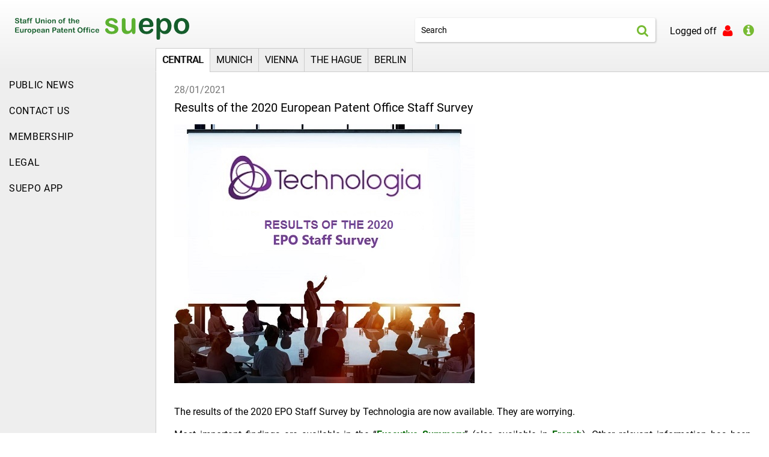

--- FILE ---
content_type: text/html;charset=UTF-8
request_url: https://suepo.org/results_of_the_2020_european_patent_office_staff_survey/d-47552
body_size: 5791
content:
<!DOCTYPE html PUBLIC "-//W3C//DTD XHTML 1.1//EN" "http://www.w3.org/TR/xhtml11/DTD/xhtml11.dtd">
<html xmlns="http://www.w3.org/1999/xhtml">
<head>
<title></title>
<meta http-equiv="Content-Type" content="text/html; charset=utf-8" />
<meta http-equiv="X-UA-Compatible" content="IE=edge" />
<meta name="description" content="" />
<meta name="keywords" content="" />
<meta name="author" content="Wirth &amp; Horn - Informationssysteme GmbH - www.wirth-horn.de" />
<meta name="robots" content="all" />
<meta name="language" content="de"/>
<script src="https://cookiemanager.wirth-horn.de/dist/whCookieManager.min.js"></script>
<link rel="stylesheet" type="text/css" href="https://cookiemanager.wirth-horn.de/dist/whCookieManager.min.css">
<meta name="viewport" content="width=device-width, initial-scale=1.0, user-scalable=no">
<link rel="icon" type="image/png" href="/favicon-96x96.png" sizes="96x96" />
<link rel="icon" type="image/svg+xml" href="/favicon.svg" />
<link rel="shortcut icon" href="/favicon.ico" />
<link rel="apple-touch-icon" sizes="180x180" href="/apple-touch-icon.png" />
<meta name="apple-mobile-web-app-title" content="Suepo" />
<link rel="manifest" href="/site.webmanifest" />
<!-- assets, type: stylesheets, environment: live -->
<link rel="stylesheet" type="text/css" media="print" href="/compiled/print.css?v=5" />
<link rel="stylesheet" type="text/css" media="screen" href="/compiled/screen.css?v=5" />
<!-- END -->
<script>
var cookiemanager = new whCookieManager({
'headline':	'This website uses cookies',
'text':	'We use cookies to design and personalize content, to provide features such as third-party forms, videos and audios, and to analyse our traffic. We also share information about your use of our website with our partners for analytics, which they may combine with other information you have provided to them or that they have collected from your use of their services. You agree to our cookies if you continue to use our website.',
'details_label':	'Details',
'details': 'Our website uses cookies. These include cookies that are necessary for the operation of the website, which we use for anonymous statistics or media functions. Decide for yourself which cookies you want to allow. For more information, please see our <a href=\"https://suepo.org/data_protection/c-115\"><strong><u>privacy policy</u></strong></a>.<br />\r\n&nbsp;<br />\r\n<strong>Necessary cookies:</strong> without these cookies, the basic functions of our website cannot be operated. They are necessary, for example, for Tor, the notepad or the login.<br />\r\n&nbsp;<br />\r\n<strong>Media:</strong> if you want to, for example, view posts, images, videos and audios or use content such as forms or other content and services from third parties with whom we work, cookies are required for this.<br />\r\n&nbsp;<br />\r\n<strong>Marketing:</strong> these cookies allow us or our partners to better identify content that interests you on our website and show you appropriate product recommendations on external partner websites.<br />\r\n&nbsp;<br />\r\n<strong>Statistics:</strong> These cookies help us to assess how attractive individual pages are for you. With this information we can make our online offer even more comfortable. We only collect anonymized data that does not allow any conclusions to be drawn about you personally.',
'categories': {
'necessary_label':	'Necessary',
'statistics':	true,
'statistics_label':	'Statistics',
'marketing':	true,
'marketing_label':	'Marketing'
},
'buttons': {
'select_specific_label':	'Configure',
'select_all_label':	'Accept all',
"show_decline_all_label": true,
"decline_all_label": 'Decline all'
}
}, function reload_page() {
window.location.reload();
}
);
</script>
</head>
<body>
<!-- Push Wrapper -->
<div class="mp-pusher" id="mp-pusher">
<!-- mp-menu -->
<nav id="mp-menu" class="mp-menu">
<div class="mp-level">
<a href="/">
<h2><span>Home</span></h2>
<div href="#" class="fa fa-home sidebar-screen" style="float: right"></div>
<div class="clear"></div>
</a>
<div class="clear"></div>
<ul>
<li>
<a href="//suepo.org" class="active">
<div class="fa fa-angle-left">&nbsp;</div>
<div class="caption">Central</div>
<div class="clear"></div>
</a>
<div class="mp-level">
<div class="level-close">
<h2><span>Central</span></h2>
<div class="fa fa-angle-right sidebar-screen" style="float: right"></div>
<div class="clear"></div>
</div>
<ul>
<li>
<a href="/public_news/c-10" class="">
<div class="padding">&nbsp;</div>
<div class="caption">Public news</div>
<div class="clear"></div>
</a>
</li>
<li>
<a href="/contact_us/c-157" class="">
<div class="padding">&nbsp;</div>
<div class="caption">Contact Us</div>
<div class="clear"></div>
</a>
</li>
<li>
<a href="/membership/c-172" class="">
<div class="padding">&nbsp;</div>
<div class="caption">Membership</div>
<div class="clear"></div>
</a>
</li>
<li>
<a href="/legal/c-23" class="">
<div class="padding">&nbsp;</div>
<div class="caption">Legal</div>
<div class="clear"></div>
</a>
</li>
<li>
<a href="/suepo_app/c-164" class="">
<div class="padding">&nbsp;</div>
<div class="caption">SUEPO APP</div>
<div class="clear"></div>
</a>
</li>
</ul>
</div>
</li>
<li>
<a href="//munich.suepo.org">
<div class="padding">&nbsp;</div>
<div class="caption">Munich</div>
<div class="clear"></div>
</a>
</li>
<li>
<a href="//vienna.suepo.org">
<div class="padding">&nbsp;</div>
<div class="caption">Vienna</div>
<div class="clear"></div>
</a>
</li>
<li>
<a href="//hague.suepo.org">
<div class="padding">&nbsp;</div>
<div class="caption">The Hague</div>
<div class="clear"></div>
</a>
</li>
<li>
<a href="//berlin.suepo.org">
<div class="padding">&nbsp;</div>
<div class="caption">Berlin</div>
<div class="clear"></div>
</a>
</li>
</ul>
</div>
</nav>
<div id="page" class="scroller">
<div id="header" class="scroller-inner">
<div id="header_left">
<div id="navigation_mobile_menu" class="visible-sm-block visible-xs-block">
<a href="##" class="fa fa-bars menu-trigger" id="trigger"></a>
<a href="##" class="fa fa-remove" id="trigger_close"></a>
</div>
<div id="header_logo_schrift">
<a class="link-logo" href="/">
<img src="/_images_global/suepo.svg" alt="Suepo" />
</a>
</div>
<div id="header_logo_bild" class="hidden-xs hidden-sm">
<a class="link-logo" href="/">
<img src="/_images_global/Staff_Union.svg" alt="Staff Union of the European Patent Office"/>
</a>
</div>
</div>
<div id="header_right">
<div id="header_navigation" class="hidden-sm hidden-xs clearfix">
<div class="link-header-navigation">
<a href="//suepo.org" class="active">Central</a>
</div>
<div class="link-header-navigation">
<a href="//munich.suepo.org">Munich</a>
</div>
<div class="link-header-navigation">
<a href="//vienna.suepo.org">Vienna</a>
</div>
<div class="link-header-navigation">
<a href="//hague.suepo.org">The Hague</a>
</div>
<div class="link-header-navigation last">
<a href="//berlin.suepo.org">Berlin</a>
</div>
<div class="dummy-header-navigation"></div>
</div>
<div id="header_search" >
<div id="quicksearch_box" class="col-md-12 col-sm-12 col-xs-12">
<label id="login_info" for="login_info_trigger">
<input type="checkbox" name="login_info_trigger" id="login_info_trigger">
<span class="fa fa-info-circle"></span>
</label>
<div id="login_info_popover">
<p>If you are not logged in, only a limited selection of announcements will be available. To access the full range of website content, simply connect to the website via the EPO VPN or log in using the monthly password, which is sent by email to all SUEPO members.</p>
</div>
<div id="profile" class="menu-button " data-menu="header_navigation_profile_menu" title="If you are not logged in, only a limited selection of announcements will be available. To access the full range of website content, simply connect to the website via the EPO VPN or log in using the monthly password, which is sent by email to all SUEPO members." tabindex="0">
<span class="logged-in-status-text">Logged off</span>
<a href="#" class="fa fa-user logged-off"></a>
</div>
<a id="mobile_search" href="#" class="fa fa-search visible-xs-block"></a>
<div id="quicksearch" class="col-md-8 col-sm-9 hidden-xs">
<form action="/search" method="get" id="quicksearch_form">
<div class="input-group pull-right">
<input type="text" name="s" id="quicksearch_term" placeholder="Search" value=""/>
<button type="submit">
<span class="fa fa-search"></span>
</button>
</div>
</form>
</div>
<div class="clear"></div>
</div>
</div>
</div>
<div class="clear"></div>
<div id="header_navigation_profile_menu" class="menu" style="display: none;">
<form action="/restricted-access" method="post">
<input type="hidden" name="redirect_url" value="https%3A%2F%2Fsuepo%2Eorg%2Fresults%5Fof%5Fthe%5F2020%5Feuropean%5Fpatent%5Foffice%5Fstaff%5Fsurvey%2Fd%2D47552">
<h5>Password:</h5>
<input type="password" name="password">
<button type="submit" name="submit_password" class="button-submit">
<span class="fa fa-arrow-circle-right"></span>
&nbsp;
LOGIN
</button>
</form>
</div>
<div class="clear"></div>
</div>
<div id="print_header" class="visible-print-block">
</div>
<div id="mobile_hidden_search">
<div id="mobile_quicksearch">
<form action="/search" method="get" id="mobile_quicksearch_form">
<div class="input-group">
<input type="text" name="s" id="mobile_quicksearch_term" placeholder="Search" />
<button type="submit" name="search">
<span class="fa fa-search"></span>
</button>
</div>
</form>
</div>
</div>
<div id="content">
<div id="navigation_sidebar" class="hidden-sm hidden-xs">
<div class="link-sidebar">
<a href="/public_news/c-10" title="Public news">
Public news
</a>
</div>
<div class="link-sidebar">
<a href="/contact_us/c-157" title="Contact Us">
Contact Us
</a>
</div>
<div class="link-sidebar">
<a href="/membership/c-172" title="Membership">
Membership
</a>
</div>
<div class="link-sidebar">
<a href="/legal/c-23" title="Legal">
Legal
</a>
</div>
<div class="link-sidebar">
<a href="/suepo_app/c-164" title="SUEPO APP">
SUEPO APP
</a>
</div>
</div>
<div class="content-main">
<div class="container">
<div class="row">
<div class="document document-detail news-style">
<div class="date">28/01/2021</div>
<div class="title">
<h2>Results of the 2020 European Patent Office Staff Survey </h2>
<div class="description">
<p><p style="text-align: justify;"><img alt="" src="/_files_media/ck_uploads/documents/results_of_the_technologia_2020_staff_survey_010425.jpg" style="width: 500px; height: 431px;" /><br />
<br />
<br />
The results of the 2020 EPO Staff Survey by Technologia are now available. They are worrying.<br />
&nbsp;<br />
Most important findings are available in the &ldquo;<strong><a href="https://suepo.org/public/Summary 2020 - EN.pdf">Executive Summary</a></strong>&rdquo;&nbsp;(also available in <strong><a href="https://suepo.org/public/Summary 2020 - FR.pdf">French</a></strong>). Other relevant information has been gathered in a&nbsp;<strong><a href="https://suepo.org/public/OEB%20-%20Presentation%20partial%20results%20200514-EN.pdf">summary presentation</a></strong> (also available in&nbsp;<a href="https://suepo.org/public/OEB%20-%20Presentation%20partial%20results%20200514-FR.pdf"><strong>French</strong></a>).<br />
&nbsp;<br />
The raw results to all questions (compared with the results of the 2010, 2013 and 2016 editions) are also available in three languages: <a href="https://suepo.org/public/EPO_EN - 2010 - 2013 - 2016 - 2020.pdf"><strong>English</strong></a>,&nbsp;<a href="https://suepo.org/public/EPA_DE - 2010 - 2013 - 2016 - 2020.pdf"><strong>German</strong></a>&nbsp;and&nbsp;<a href="https://suepo.org/public/OEB_FR - 2010 - 2013 - 2016 - 2020.pdf"><strong>French</strong></a>.<br />
&nbsp;<br />
SUEPO Central<br />
&nbsp;</p>
</p>
</div>
</div>
<div class="mediacenterentries">
<div class="download">
<div class="file">
<a href="/documents/47552/61298.pdf">
<span class="flag flag-en"></span>
Summary 2020 - EN
(pdf)
</a>
<span class="date">
published 28/01/2021
</span>
</div>
<div class="file">
<a href="/documents/47552/61299.pdf">
<span class="flag flag-fr"></span>
Summary 2020 - FR
(pdf)
</a>
<span class="date">
published 28/01/2021
</span>
</div>
<div class="file">
<a href="/documents/47552/61303.pdf">
<span class="flag flag-en"></span>
EPO_EN - 2010 - 2013 - 2016 - 2020
(pdf)
</a>
<span class="date">
published 28/01/2021
</span>
</div>
<div class="file">
<a href="/documents/47552/61304.pdf">
<span class="flag flag-fr"></span>
OEB_FR - 2010 - 2013 - 2016 - 2020
(pdf)
</a>
<span class="date">
published 28/01/2021
</span>
</div>
<div class="file">
<a href="/documents/47552/61305.pdf">
<span class="flag flag-de"></span>
EPA_DE - 2010 - 2013 - 2016 - 2020
(pdf)
</a>
<span class="date">
published 28/01/2021
</span>
</div>
</div>
</div>
</div>
</div>
</div>
</div>
</div>
<div class="clear"></div>
<div id="footer" class="clearfix">
<div id="copyright">&copy; 2026 suepo.org</div>
<div id="footer_links" class="clearfix">
<a href="/about_us_impressum/c-114" title="About us - Impressum">About us - Impressum</a>
<span class="separator">|</span>
<a href="/data_protection/c-115" title="Data protection">Data protection</a>
<span class="separator">|</span>
<a href="/help/c-143" title="Help">Help</a>
<span class="separator">|</span>
<a href="/monthly-password" title="Monthly password">Monthly Password</a>
<span class="separator">|</span>
<a href="/public-full-rss-feed" title="Public RSS Publications"><i class="fa fa-rss"></i>&nbsp;Public RSS Publications</a>
<span class="separator">|</span>
<a href="#" title="adjust cookie settings" class="change_cookie_settings"><i class="fa fa-gear">&nbsp;</i>&nbsp;Cookie-Settings</a>
</div>
<div class="clear"></div>
<div class="footer-legal-advice">
<strong>Disclaimer:</strong>
The information contained in this website, insofar as access to it is not restricted to SUEPO members, is for general information purposes only. Such information is provided by SUEPO, and while we endeavour to keep the information up to date and correct, we make no representations or warranties of any kind, express or implied, about the completeness, accuracy, reliability, suitability or availability with respect to the website or the information, services, or related graphics contained on the website for any purpose. Any reliance you place on such information is therefore strictly at your own risk.<br />
Through this website you are able to link to other websites which are not under the control of SUEPO. We have no control over the nature, content and availability of those sites. The inclusion of any links does not necessarily imply a recommendation or endorse the views expressed within them.<br />
In no event will we be liable for any loss or damage including, without limitation, indirect or consequential loss or damage, or any loss or damage whatsoever arising out of, or in connection with, the use of this website.<br />
Every effort is made to keep the website up and running smoothly. However, SUEPO takes no responsibility for, and will not be liable for, the website being temporarily unavailable due to technical issues beyond our control.
</div>
</div>
</div> <!-- // page -->
</div> <!-- // pusher-wrapper -->
<div class="clear"></div>
<!-- assets, type: javascripts, environment: live -->
<script type="text/javascript" src="/compiled/all.js"></script>
<!-- END -->
<!-- Piwik -->
<script type="text/javascript">
var _paq = _paq || [];
_paq.push(['trackPageView']);
_paq.push(['enableLinkTracking']);
(function() {
var u="//lamp.suepo.org/";
_paq.push(['setTrackerUrl', u+'piwik.php']);
_paq.push(['setSiteId', 1]);
var d=document, g=d.createElement('script'), s=d.getElementsByTagName('script')[0];
g.type='text/javascript'; g.async=true; g.defer=true; g.src=u+'piwik.js'; s.parentNode.insertBefore(g,s);
})();
</script>
<noscript><p><img src="//lamp.suepo.org/piwik.php?idsite=1" style="border:0;" alt="" /></p></noscript>
<!-- End Piwik Code -->
</body>
</html>


--- FILE ---
content_type: text/css
request_url: https://suepo.org/compiled/print.css?v=5
body_size: 7259
content:
.font{font-family:'Roboto',sans-serif}.font-light{font-family:'Roboto',sans-serif;font-weight:300}.font-regular{font-family:'Roboto',sans-serif;font-weight:400}.font-medium{font-family:'Roboto',sans-serif;font-weight:500}.basic-shadow{-moz-box-shadow:1px 1px 3px rgba(0,0,0,0.25);-webkit-box-shadow:1px 1px 3px rgba(0,0,0,0.25);box-shadow:1px 1px 3px rgba(0,0,0,0.25);-ms-filter:"progid:DXImageTransform.Microsoft.dropshadow(OffX=1,OffY=1,Color=#40000000,Positive=true)";filter:"progid:DXImageTransform.Microsoft.dropshadow(OffX=1,OffY=1,Color=#40000000,Positive=true)"}html,body,#page{width:100%;min-width:320px}#header,#content,#footer{width:100%}body{font-family:'Roboto',sans-serif;font-size:16px;background-color:#fff;color:#000}body div{line-height:120%}.clear{clear:both;height:0;font-size:0;line-height:0}.row>div{padding-left:10px;padding-right:10px}a:link,a:active,a:visited{text-decoration:none;color:#000}a:hover{color:#7b3}h1,h2,h3,h4,h5,h6{font-family:'Roboto',sans-serif;font-weight:400}h1{font-family:'Roboto',sans-serif;font-weight:300;font-size:45px;color:#000;margin-bottom:20px;margin-top:20px}h4{font-family:'Roboto',sans-serif;font-weight:500}input[type="text"],input[type="password"],input[type="email"]{height:36px;padding:0 5px;border:0;-moz-border-radius:3px;-webkit-border-radius:3px;border-radius:3px;-moz-box-shadow:1px 1px 3px rgba(0,0,0,0.25);-webkit-box-shadow:1px 1px 3px rgba(0,0,0,0.25);box-shadow:1px 1px 3px rgba(0,0,0,0.25);-ms-filter:"progid:DXImageTransform.Microsoft.dropshadow(OffX=1,OffY=1,Color=#40000000,Positive=true)";filter:"progid:DXImageTransform.Microsoft.dropshadow(OffX=1,OffY=1,Color=#40000000,Positive=true)"}.has-error input[type="text"],.has-error input[type="password"],.has-error input[type="email"],.has-error textarea{border:1px solid #a94442}select.form-control{display:inline-block}.button-submit{height:36px;padding:0 15px;color:#fff;background-color:#7b3;border:0;text-transform:uppercase;-moz-border-radius:3px;-webkit-border-radius:3px;border-radius:3px;-moz-box-shadow:1px 1px 3px rgba(0,0,0,0.25);-webkit-box-shadow:1px 1px 3px rgba(0,0,0,0.25);box-shadow:1px 1px 3px rgba(0,0,0,0.25);-ms-filter:"progid:DXImageTransform.Microsoft.dropshadow(OffX=1,OffY=1,Color=#40000000,Positive=true)";filter:"progid:DXImageTransform.Microsoft.dropshadow(OffX=1,OffY=1,Color=#40000000,Positive=true)"}.expandable-text .expansion{display:none}.expandable-text .show-more-link{margin-top:5px;display:block;color:#060;text-transform:uppercase;text-decoration:none;cursor:pointer}.expandable-text .show-more-link:hover{color:#000;text-decoration:none}.expandable-text .show-more-link::after{font-family:FontAwesome;content:"\f107";padding-left:5px}.expandable-text.expanded .show-more-link::after{content:"\f106"}.snippet{display:block;margin-bottom:10px}mark{background-color:#f3fca9;padding:3px}#ui-datepicker-div .ui-datepicker-header{background-color:#eee;border-bottom:2px solid #ccc}#ui-datepicker-div .ui-state-default{background-color:#fff}#ui-datepicker-div .ui-state-highlight{background-color:#ebf5e1}#ui-datepicker-div .ui-state-active{background-color:#7b3}.videodetector{position:relative;width:100%;height:0;padding-bottom:60%;margin-top:15px}.videodetector iframe{position:absolute;top:0;left:0;width:100%;height:100%}.repl.hint.wh-advice{height:100%;width:100%;position:absolute;background-color:#eee;padding:40px 80px;text-align:center}.repl.hint.wh-advice.podigee{height:auto;position:relative}.repl.hint.wh-advice .wh-yt-repl-top p{color:#000;font-size:16px}.repl.hint.wh-advice .wh-yt-repl-center{color:#000;margin-top:10px;margin-bottom:30px;font-size:6em}@media(min-width:1050px) and (max-width:1199px){.repl.hint.wh-advice{padding:30px}.repl.hint.wh-advice .wh-yt-repl-top p{font-size:16px}.repl.hint.wh-advice .wh-yt-repl-center{display:none}}@media(min-width:992px) and (max-width:1049px){.repl.hint.wh-advice{padding:5px}.repl.hint.wh-advice .wh-yt-repl-center{display:none}}@media(min-width:852px) and (max-width:959px){.repl.hint.wh-advice{padding:5%}.repl.hint.wh-advice .wh-yt-repl-center{font-size:4em}}@media(min-width:768px) and (max-width:851px){.repl.hint.wh-advice{padding:5%}.repl.hint.wh-advice .wh-yt-repl-center{display:none}}@media(min-width:576px) and (max-width:659px){.repl.hint.wh-advice{padding:5%}.repl.hint.wh-advice .wh-yt-repl-center{font-size:4em}}@media(min-width:480px) and (max-width:575px){.repl.hint.wh-advice{padding:5%}.repl.hint.wh-advice .wh-yt-repl-center{display:none}}@media(max-width:479px){.repl.hint.wh-advice{padding:1%}.repl.hint.wh-advice .wh-yt-repl-center{display:none}.repl.hint.wh-advice .wh-yt-repl-top p{font-size:14px}}.change_cookie_settings .btn.btn-main.button-submit{width:100%;border:1px solid #7b3;-moz-box-shadow:1px 1px 3px rgba(0,0,0,0.25);-webkit-box-shadow:1px 1px 3px rgba(0,0,0,0.25);box-shadow:1px 1px 3px rgba(0,0,0,0.25);-ms-filter:"progid:DXImageTransform.Microsoft.dropshadow(OffX=1,OffY=1,Color=#40000000,Positive=true)";filter:"progid:DXImageTransform.Microsoft.dropshadow(OffX=1,OffY=1,Color=#40000000,Positive=true)"}.change_cookie_settings .btn.btn-main.button-submit:hover,.change_cookie_settings .btn.btn-main.button-submit:active,.change_cookie_settings .btn.btn-main.button-submit:focus{border:1px solid #7b3;background-color:#ebf5e1;color:#7b3;-moz-box-shadow:1px 1px 3px rgba(0,0,0,0.25);-webkit-box-shadow:1px 1px 3px rgba(0,0,0,0.25);box-shadow:1px 1px 3px rgba(0,0,0,0.25);-ms-filter:"progid:DXImageTransform.Microsoft.dropshadow(OffX=1,OffY=1,Color=#40000000,Positive=true)";filter:"progid:DXImageTransform.Microsoft.dropshadow(OffX=1,OffY=1,Color=#40000000,Positive=true)"}.change_cookie_settings .btn.btn-main.button-submit .text{padding-top:8px}.col-lg-3 .repl.hint.wh-advice{padding:10px 20px}.col-lg-3 .repl.hint.wh-advice.podigee{height:auto;position:relative}.col-lg-3 .repl.hint.wh-advice .wh-yt-repl-top p{font-size:16px}.col-lg-3 .repl.hint.wh-advice .wh-yt-repl-center{margin-top:10px;margin-bottom:30px;font-size:6em}.col-lg-6 .repl.hint.wh-advice{padding:20px 40px}.col-lg-6 .repl.hint.wh-advice.podigee{height:auto;position:relative}.col-lg-6 .repl.hint.wh-advice .wh-yt-repl-top p{font-size:16px}.col-lg-6 .repl.hint.wh-advice .wh-yt-repl-center{margin-top:10px;margin-bottom:30px;font-size:6em}.bottom-spacing{margin-bottom:15px}#whCookieManager .cookie-manager-content .headline{font-size:24px !important}#whCookieManager p{font-size:14px}#whCookieManager .cookie-manager-content .checkbox-option label{font-size:16px}#whCookieManager .cookie-manager-content button.button-select-specific,#whCookieManager .cookie-manager-content button.button-show-configuration,#whCookieManager .cookie-manager-content button.button-select-all{font-size:16px}#whCookieManager #whcookiemanager_decline_all{border:1px solid #191;background-color:#191;color:#fff}#whCookieManager #whcookiemanager_decline_all:hover{background-color:#070;border-color:#666}#header{background:linear-gradient(#fff,#eee);border-bottom:1px solid #ccc}#header #header_logo_bild{float:right;width:100px}#header #header_logo_schrift{float:right;width:110px;margin-top:25px}#header .link-logo{display:block;height:100%;width:100%}#header #header_left{float:left;height:100%;width:195px}#header #header_right{position:relative;padding-left:0;padding-top:16px}#header #header_right #header_navigation{margin-top:65px;height:40px}#header #header_right #header_navigation .link-header-navigation{text-transform:uppercase;font-size:16px;float:left}#header #header_right #header_navigation .link-header-navigation a{display:block;float:left;background-color:#eee;padding:0 10px;line-height:38px;border-top:1px solid #ccc;border-left:1px solid #ccc;border-bottom:1px solid #ccc}#header #header_right #header_navigation .link-header-navigation a:hover,#header #header_right #header_navigation .link-header-navigation a.active{background-color:#fff;border-bottom:1px solid #fff}#header #header_right #header_navigation .link-header-navigation a.active{text-shadow:.6px 0 .3px #4d4d4d}#header #header_right #header_navigation .link-header-navigation.last{border-right:1px solid #ccc}#header #header_right #header_navigation .dummy-header-navigation{height:100%;border-bottom:1px solid #ccc;overflow:hidden}#header #header_right #header_search{margin-right:5px;float:right}#header #header_right #header_search #quicksearch_box{float:right;padding:0 20px 0 0}#header #header_right #header_search #quicksearch_box #quicksearch,#header #header_right #header_search #quicksearch_box #profile,#header #header_right #header_search #quicksearch_box #header_navigation_menu_button,#header #header_right #header_search #quicksearch_box #login_info{float:right}#header #header_right #header_search #quicksearch_box #login_info{display:flex;align-items:center;cursor:pointer;height:40px}#header #header_right #header_search #quicksearch_box #login_info_trigger{display:none}#header #header_right #header_search #quicksearch_box #login_info_popover{display:none;width:300px;padding:1.5rem;position:absolute;right:0;top:40px;background:white;z-index:1000;-moz-box-shadow:1px 1px 3px rgba(0,0,0,0.25);-webkit-box-shadow:1px 1px 3px rgba(0,0,0,0.25);box-shadow:1px 1px 3px rgba(0,0,0,0.25);-ms-filter:"progid:DXImageTransform.Microsoft.dropshadow(OffX=1,OffY=1,Color=#40000000,Positive=true)";filter:"progid:DXImageTransform.Microsoft.dropshadow(OffX=1,OffY=1,Color=#40000000,Positive=true)"}#header #header_right #header_search #quicksearch_box #login_info_popover p{margin:0}#header #header_right #header_search #quicksearch_box #login_info:has(#login_info_trigger:checked) ~ #login_info_popover{display:block}#header #header_right #header_search #quicksearch_box #profile{height:40px;width:37px;margin:1px 2px 0 14px;display:flex;align-items:center;cursor:pointer}#header #header_right #header_search #quicksearch_box #profile a{display:block;height:100%;padding:10px}#header #header_right #header_search #quicksearch_box #profile .logged-off{color:red}#header #header_right #header_search #quicksearch_box #profile .logged-in-status-text{display:none}#header #header_right #header_search #quicksearch_box #header_navigation_menu_button{height:40px;width:26px;margin:1px 5px 0 5px}#header #header_right #header_search #quicksearch_box #header_navigation_menu_button a{display:block;height:100%;width:100%;padding:10px}#header #header_right #header_search #quicksearch_box .fa:hover{color:#000}#header #header_navigation_menu{position:absolute;right:0;top:71px;z-index:999;width:260px;background-color:#EEE;border-left:1px solid #cdcdcd;border-bottom:1px solid #cdcdcd;padding-bottom:10px}#header #header_navigation_menu .header_navigation_menu{width:100%;font-size:14px}#header #header_navigation_menu .header_navigation_menu a{display:block;width:100%;padding:7px 18px}#header #header_navigation_menu .header_navigation_menu.first{margin-top:10px}#header .fa{color:#7B3;font-size:21px}#header .rss,#header .rss .fa{color:#f26522;font-weight:bold}#header .rss .fa-rss,#header .rss .fa .fa-rss{font-size:14px}#print_header{height:24px;width:125px;background:url('/_images_global/logo_schrift.png') no-repeat;margin:10px}#quicksearch #quicksearch_term,#mobile_quicksearch #quicksearch_term,#quicksearch #mobile_quicksearch_term,#mobile_quicksearch #mobile_quicksearch_term{height:40px;font-family:'Roboto';font-size:14px;padding-right:30px;padding-left:10px}#quicksearch button,#mobile_quicksearch button{position:absolute;right:5px;top:9px;border:0;background:0}#mobile_hidden_search{display:none;background-color:#eee;border-bottom:1px solid #ccc}#mobile_hidden_search #mobile_quicksearch{width:90%;max-width:500px;margin:0 auto;padding:10px 0}#mobile_hidden_search #mobile_quicksearch .input-group{width:100%}#mobile_hidden_search #mobile_quicksearch .input-group #mobile_quicksearch_term{width:100%}#navigation_mobile_menu{float:left;height:70px;width:70px;border-right:1px solid #ccc;border-bottom:0;background:#eee}#navigation_mobile_menu .fa-bars{display:block;font-size:26px;line-height:70px}#navigation_mobile_menu .fa-remove{display:none;font-size:32px;line-height:74px}#navigation_mobile_menu .fa-remove:hover{cursor:pointer}#navigation_mobile_menu .fa{width:100%;height:100%;text-align:center}#navigation_mobile_menu:hover{background-color:#fff}#header_navigation_profile_menu{position:absolute;right:0;top:120px;z-index:999;width:260px;background-color:#EEE;border-left:1px solid #cdcdcd;border-bottom:1px solid #cdcdcd;padding:20px}#header_navigation_profile_menu .fa{color:#fff;font-size:16px}#header_navigation_profile_menu input[type="password"]{margin-bottom:10px;width:100%}@media(min-width:375px){#header #header_right #header_search #quicksearch_box #profile{width:120px}#header #header_right #header_search #quicksearch_box #profile .logged-in-status-text{display:block}}@media(min-width:768px){#header #header_left{width:auto}#header #header_left #navigation_mobile_menu{width:80px;height:80px}#header #header_left #navigation_mobile_menu .fa-bars{line-height:80px}#header #header_left #header_logo_schrift{width:100px;margin-top:30px;margin-left:10px}#header #header_left #header_logo_bild{width:130px;margin-top:30px;margin-left:10px}#header #header_right{padding-top:20px;position:absolute;left:200px;right:0}#header #header_right #header_search{width:100%}#header #header_right #header_search #quicksearch_box #quicksearch #quicksearch_term{width:300px}}@media(min-width:992px){#header{border:0;padding:15px 0 0 0}#header #header_left #header_logo_bild{width:140px;margin-top:15px;margin-left:25px}#header #header_left #header_logo_schrift{width:140px;margin-top:15px}#header #header_right{left:259px}#header #header_right #header_search #quicksearch_box #quicksearch #quicksearch_term{width:400px}#header #header_right #header_navigation{margin-top:45px}}@media(pointer:coarse),(hover:none){[title]{position:relative;display:inline-flex;justify-content:center}[title]:focus::after{content:attr(title);position:absolute;top:90%;color:#000;background-color:#fff;border:1px solid;width:fit-content;padding:3px}}#footer{padding:10px;background-color:#fff;border-top:1px solid #ccc}#footer #copyright{float:left;color:#777;margin-right:10px;line-height:30px}#footer #footer_links{float:left;line-height:30px}#footer #footer_links a{display:block;float:left}#footer #footer_links .separator{display:block;float:left;padding:0 10px}#footer .footer-legal-advice{color:#777;margin-bottom:30px}#footer .footer-legal-advice h4{font-size:16px;margin-bottom:2px}@media(min-width:768px){#footer{padding:0;padding-left:38px}#footer #copyright,#footer #footer_links{line-height:60px}}#ajax_results{background:#fff;-moz-box-shadow:1px 1px 3px rgba(0,0,0,0.25);-webkit-box-shadow:1px 1px 3px rgba(0,0,0,0.25);box-shadow:1px 1px 3px rgba(0,0,0,0.25);-ms-filter:"progid:DXImageTransform.Microsoft.dropshadow(OffX=1,OffY=1,Color=#40000000,Positive=true)";filter:"progid:DXImageTransform.Microsoft.dropshadow(OffX=1,OffY=1,Color=#40000000,Positive=true)";position:absolute;left:10px;top:40px;z-index:600}#mobile_ajax_results{background:#fff;-moz-box-shadow:1px 1px 3px rgba(0,0,0,0.25);-webkit-box-shadow:1px 1px 3px rgba(0,0,0,0.25);box-shadow:1px 1px 3px rgba(0,0,0,0.25);-ms-filter:"progid:DXImageTransform.Microsoft.dropshadow(OffX=1,OffY=1,Color=#40000000,Positive=true)";filter:"progid:DXImageTransform.Microsoft.dropshadow(OffX=1,OffY=1,Color=#40000000,Positive=true)";position:absolute;top:40px;z-index:600}#ajax_results a,#mobile_ajax_results a{display:block;padding:10px}#ajax_results a.ajaxfocus,#mobile_ajax_results a.ajaxfocus{color:#7b3}@media(min-width:768px){#navigation_sidebar{display:table-cell;vertical-align:top;background:url('/_images_global/suepo_content_left_line.png') repeat-y right 0 #eee;width:260px;padding-bottom:30px}#navigation_sidebar .link-sidebar{font-size:16px;display:block;width:100%;padding:12px 15px;text-transform:uppercase;letter-spacing:.5pt}#navigation_sidebar .link-sidebar .level-2{font-size:16px;margin-top:9px;padding:0 0 0 10px;text-transform:none;text-shadow:none}#navigation_sidebar .link-sidebar .level-2 a{display:block;padding:8px 0}#navigation_sidebar .link-sidebar .level-2.active{text-shadow:.6px 0 .3px #4d4d4d}#navigation_sidebar .link-sidebar .level-2.active>a:first-child{border-left:4px solid #7b3;margin-left:-25px;padding-left:21px}#navigation_sidebar .link-sidebar .level-3{padding-left:10px;text-shadow:none}#navigation_sidebar .link-sidebar .level-3.active{text-shadow:.6px 0 .3px #4d4d4d}#navigation_sidebar .link-sidebar .level-3.active>a:first-child{border-left:8px solid #7b3;margin-left:-35px;padding-left:26px}#navigation_sidebar .link-sidebar:hover,#navigation_sidebar .link-sidebar.active{padding:11px 15px;background-color:#fff;border-right:1px solid #fff;border-top:1px solid #ccc;border-bottom:1px solid #ccc}#navigation_sidebar .link-sidebar.active{text-shadow:.6px 0 .3px #4d4d4d;padding:12px 0 12px 15px}}#mp-menu{border-right:1px solid #ccc}#mp-menu ul li a.active{color:#000;background-color:#fff}#mp-menu ul li a.active .fa.fa-angle-left{color:#000}#mp-menu ul li a.active:hover{color:#7b3}#mp-menu ul li a.active:hover .fa.fa-angle-left{color:#7b3}#mp-menu:nth-child(1){border-right:0}.mp-menu ul li>a{background:#eee none repeat scroll 0 0}.mp-level h2{float:left}.mp-level .fa{transform:none}.mp-level .fa.sidebar-screen{font-size:25px}.mp-level .fa.fa-home.sidebar-screen{padding:26px 7px}.mp-level .fa.fa-angle-right.sidebar-screen{padding:26px 16px}.mp-level .fa.fa-angle-left{float:left;padding-left:12px;color:rgba(0,0,0,0.2);font-size:23px;margin-top:-3px}.mp-level .fa.fa-angle-left.hovered{color:#7b3}.mp-level .padding{float:left;padding-left:22px;height:23px}.mp-level .caption{float:left;padding-left:5px;font-family:'Roboto',sans-serif}.mp-level.mp-level-open ul li{width:100%}.mp-level.mp-level-open ul li a.font-base{font-family:'Roboto',sans-serif;text-transform:uppercase;font-size:17px}.mp-level.mp-level-open ul li .level-close:hover{cursor:pointer}.mp-level.mp-level-open .fa.fa-angle-right.sidebar-screen,.mp-level.mp-level-open .fa.fa-home.sidebar-screen{color:#ccc}.mp-level.mp-level-open.mp-level-overlay>div:first-child .fa.fa-angle-right.sidebar-screen{color:#7b3}.mp-level.mp-level-open.mp-level-overlay{background-color:#DDD}.mp-level.mp-level-open.mp-level-overlay .fa.fa-home.sidebar-screen{color:#7b3}.widget-header{padding:0 10px}.slow-query{border:3px solid red}.slow-query::before{content:"Slow query";color:red;text-align:center;text-transform:uppercase;display:block}.link-load-next{text-align:center;padding:10px}#ajax_loader{display:block;text-align:center;padding:10px}.loading-indicator{display:inline-block;background-image:url(/_images_global/load.gif);width:46px;height:46px}.widget-text-picture .widget-body{padding:10px 0;line-height:150%}.widget-text-picture img{max-width:100%}.widget-text-picture table{width:100%}.widget-text-picture a:link,.widget-text-picture a:active,.widget-text-picture a:visited{color:#7b3}.widget-text-picture a:hover{color:#000}.widget-contact-form .form-group{margin-bottom:30px}.widget-contact-form label{margin-bottom:10px}.widget-contact-form textarea{border:0;-moz-border-radius:3px;-webkit-border-radius:3px;border-radius:3px;-moz-box-shadow:1px 1px 3px rgba(0,0,0,0.25);-webkit-box-shadow:1px 1px 3px rgba(0,0,0,0.25);box-shadow:1px 1px 3px rgba(0,0,0,0.25);-ms-filter:"progid:DXImageTransform.Microsoft.dropshadow(OffX=1,OffY=1,Color=#40000000,Positive=true)";filter:"progid:DXImageTransform.Microsoft.dropshadow(OffX=1,OffY=1,Color=#40000000,Positive=true)"}.widget-contact-form .has-error textarea{border:1px solid #a94442}.widget-contact-form .button-submit{min-width:150px}.widget-lists-documents .widget-header{background-color:#eee;border-bottom:2px solid #ccc;padding:10px;padding-bottom:0;margin-bottom:20px}.widget-lists-documents .widget-header .datepicker{width:100px}.cityfilter li a{border:1px solid #ccc}.cityfilter li a:hover{background-color:#eee;color:black}.cityfilter li.active a{background-color:#eee;color:black}.cityfilter li.active a:hover{background-color:#eee;color:black}.cityfilter li .fa-user.red{color:red}.cityfilter li .fa-user.green{color:#7b3}.document{padding:10px}.document img{max-width:100%}.document table{width:100%}.document .date{margin-bottom:10px;color:#777}.document .title{margin-bottom:10px}.document .title h2{font-size:20px;line-height:140%;margin-top:0;position:relative;top:-4px;width:90%}.document .title h1,.document .title h2,.document .title h3,.document .title h4,.document .title h5,.document .title h6{margin-top:0}.document .title .expand-icon{margin-right:20px;color:#060}.document .title .expand-icon:hover{color:#000}.document .title .expand-icon:before{font-family:FontAwesome;content:"\f077";padding-right:5px}.document .title .expand-icon.collapsed:before{content:"\f078"}.document .title .description h1,.document .title .description h2,.document .title .description h3,.document .title .description h4,.document .title .description h5{font-size:16px;margin-top:0}.document .title .description h1,.document .title .description h2,.document .title .description h3{font-size:20px}.document .download .file{margin-bottom:10px;font-weight:500}.document .download .file .date{font-weight:normal;text-transform:none}.document a{color:#060}.document a:hover{color:#000}.document .mediacenterentries{margin:10px 0}.list-header{display:none}.document.odd{background-color:#ebf5e1}.document.news-style{padding:20px 10px;border-top:1px solid #ccc}.document.news-style .title h2{margin-top:0}.document.top-document{background-color:#eee;border:1px solid #ccc;padding:20px;margin-bottom:30px}.flag{width:24px;height:15px;background-size:100%;display:inline-block;margin-right:5px}.flag-de{background-image:url(/_images_global/flags/flag_de.gif)}.flag-en{background-image:url(/_images_global/flags/flag_en.gif)}.flag-fr{background-image:url(/_images_global/flags/flag_fr.gif)}.flag-nl{background-image:url(/_images_global/flags/flag_nl.gif)}@media(min-width:768px){.document.default-style{overflow:hidden;display:table;width:100%}.document.default-style .date{width:100px}.document.default-style .download{width:200px}.document.default-style .download .file{max-width:200px}.document.default-style .mediacenterentries .download{width:auto}.document.default-style .mediacenterentries .download .file{max-width:none}.document.default-style>*{display:table-cell;vertical-align:top}.list-header{height:48px;background-color:#7b3;border-bottom:2px solid #060;color:#fff;margin-bottom:10px}.list-header .date{color:#fff}.list-header>*{vertical-align:middle}}#whcms3_login,#whcms3_logout,.restricted-access{background-color:#eee;width:500px;padding:20px;margin:auto;margin-top:10%;-animation-duration:.7s;-moz-animation-duration:.7s;-webkit-animation-duration:.7s;-moz-box-shadow:0 0 5px rgba(0,0,0,0.3);-webkit-box-shadow:0 0 5px rgba(0,0,0,0.3);box-shadow:0 0 5px rgba(0,0,0,0.3);-ms-filter:"progid:DXImageTransform.Microsoft.Glow(Color=#ff000000,Strength=5)";filter:"progid:DXImageTransform.Microsoft.Glow(Color=#ff000000,Strength=5)"}#whcms3_login h1.fa-user,#whcms3_logout h1.fa-user,.restricted-access h1.fa-user{font-size:28px}#whcms3_login input[name="password"],#whcms3_logout input[name="password"],.restricted-access input[name="password"]{margin-right:20px;width:290px}#whcms3_login button[name="submit_password"],#whcms3_logout button[name="submit_password"],.restricted-access button[name="submit_password"]{width:150px;float:right}@media(max-width:480px){.restricted-access{width:100%;margin:0}.restricted-access input[name="password"]{margin-left:1%;margin-right:1%;margin-bottom:10px;width:98%}.restricted-access button[name="submit_password"]{width:150px;float:right}}.document-detail{padding:20px}.document-detail.news-style{border:0}div.jp-audio{font-size:1.25em;line-height:1.6;color:#000;background-color:#eee}div.jp-audio{width:300px}div.jp-interface{position:relative;width:100%}div.jp-audio div.jp-type-single div.jp-interface{height:30px}div.jp-controls-holder{clear:both;width:300px;margin:0 auto;position:relative;overflow:hidden;top:-8px}div.jp-interface ul.jp-controls{list-style-type:none;margin:0;padding:0;overflow:hidden}div.jp-audio ul.jp-controls{width:260px}div.jp-interface ul.jp-controls li{display:inline;float:left}div.jp-interface ul.jp-controls a{overflow:hidden;text-indent:-9999px;position:absolute}a.jp-play,a.jp-pause{width:20px;height:20px;margin-top:0;top:5px;left:10px}a.jp-play{background:url("/_images_global/jplayer/sprite_jplayer.png") no-repeat;background-position:0 0}a.jp-play:hover{background:url("/_images_global/jplayer/sprite_jplayer.png") no-repeat;background-position:-40px 0}a.jp-pause{background:url("/_images_global/jplayer/sprite_jplayer.png") no-repeat;background-position:0 -31px}a.jp-pause:hover{background:url("/_images_global/jplayer/sprite_jplayer.png") no-repeat;background-position:-40px -31px}div.jp-progress{overflow:hidden;background-color:#fff;width:210px}div.jp-audio div.jp-progress{position:relative;height:12px;left:40px;top:9px}div.jp-seek-bar{background:#fff;width:0;height:100%;cursor:pointer}div.jp-play-bar{background:#7b3;width:0;height:100%}a.jp-mute,a.jp-unmute{width:25px;height:20px;margin-top:0;top:5px;right:10px}div.jp-audio div.jp-type-single a.jp-mute,div.jp-audio div.jp-type-single a.jp-unmute{margin-left:180px}div.jp-audio div.jp-type-playlist a.jp-mute,div.jp-audio div.jp-type-playlist a.jp-unmute{margin-left:154px}div.jp-audio-stream div.jp-type-single a.jp-mute,div.jp-audio-stream div.jp-type-single a.jp-unmute{margin-left:10px}div.jp-audio a.jp-volume-max,div.jp-audio-stream a.jp-volume-max{margin-left:56px}div.jp-video a.jp-mute,div.jp-video a.jp-unmute,div.jp-video a.jp-volume-max{position:absolute;top:12px;margin-top:0}div.jp-video a.jp-mute,div.jp-video a.jp-unmute{left:50px}div.jp-video a.jp-volume-max{left:134px}a.jp-mute{background:url("/_images_global/jplayer/sprite_jplayer.png") no-repeat 0 -55px;margin:1px 0 0 0}a.jp-mute:hover{background:url("/_images_global/jplayer/sprite_jplayer.png") no-repeat;background-position:-40px -55px}a.jp-unmute{background:url("/_images_global/jplayer/sprite_jplayer.png") no-repeat;margin:1px 0 0 0;background-position:-85px -55px;display:none}a.jp-unmute:hover{background:url("/_images_global/jplayer/sprite_jplayer.png") no-repeat;background-position:-114px -55px}div.jp-jplayer audio,div.jp-jplayer{width:0;height:0}div.jp-jplayer{background-color:#000}.jp-no-solution{padding:5px;font-size:.8em;background-color:#eee;border:2px solid #009be3;color:#000;display:none}.jp-no-solution a{color:#000}.jp-no-solution span{font-size:1em;display:block;text-align:center;font-weight:bold}.jp-time-holder{display:none}.jp-current-time,.jp-duration{display:inline-block;vertical-align:top;font-size:12px;padding:0;margin:0}.jp-current-time{position:absolute;top:5px;left:33px}.jp-duration{position:absolute;top:5px;right:40px}.search-results .info{color:#9f9f9f;margin-bottom:20px}.search-results .table{width:auto}html,body,div,textarea{margin:0;padding:0}img{border:0}#header,#navigation,#doormat,#footer{background-color:#efefef}.container{max-width:980px}#content{background-color:#fff;display:table}#content #content_right,#content .content-main{background-color:#fff;display:table-cell;vertical-align:top;padding-bottom:30px}#content #content_right #breadcrumb,#content .content-main #breadcrumb{font-family:'Roboto';font-size:14px;opacity:.4;margin:15px 0}#content #content_right #content_ueberschrift,#content .content-main #content_ueberschrift{font-size:45px;margin-bottom:8px}#content #error_page{font-family:'Roboto',sans-serif;font-size:16px;color:#000;opacity:.87;line-height:145%}#content #error_page h1{font-family:'Roboto',sans-serif;font-size:25px;color:#000}#content #error_page a{color:#7b3}#content #error_page a:hover{color:#000}#content #error_page_cf{font-family:'Roboto',sans-serif;font-size:16px;color:#000;opacity:.87;padding:11px 25px 25px 25px;background-color:#eee;border:1px solid #ccc;border-radius:10px}#content #error_page_cf h1{font-family:'Roboto',sans-serif;font-size:25px;color:#000}#content #error_page_cf a{color:#7b3}#content #error_page_cf a:hover{color:#000}@media(min-width:992px){#header{height:120px}#header #header_search{top:15px;right:0;position:absolute}#header #quicksearch_term{margin-left:10px}#header #header_navigation_menu{top:120px}}@media(max-width:991px){#header #header_right #quicksearch_term{margin-left:5px}#breadcrumb{border-bottom:1px solid #cdcdcd;margin-left:-10px;margin-right:-10px;padding:0 10px 10px 10px}}@media(max-width:767px){#header #header_right #header_search #quicksearch_box{padding-right:0}#header #header_right #header_search #quicksearch_box #profile{margin-left:0}#header #header_right #header_search #quicksearch_box .fa-search{float:right;margin:10px 15px 0 0}#error_page{padding:0 20px 10px 10px;width:100%}#error_page_cf{width:100%}}@media(min-width:768px){#mobile_hidden_search{display:none}#error_page{margin:0 auto 10px;width:48%}#error_page_cf{margin:0 auto;width:48%}#footer_links{line-height:60px}}#wh_cookie_advice{display:none;padding:12px 10px;position:fixed;left:0;bottom:0;right:0;width:100%;z-index:999;background-color:#fff;opacity:.9}#wh_cookie_advice #cookie_ueberschrift{margin:10px 3px 0 12px;font:25px/100% "Roboto",sans-serif;color:#000;font-size:16px;float:left}#wh_cookie_advice #cookie_text{margin:12px 0 5px 12px;font-size:12px;float:left;color:#7b3}#wh_cookie_advice #cookie_button{margin:8px 4px 0 12px;border:1px solid #000;border-radius:10px;padding:4px 1px;color:#fff;font-size:12px;font-weight:bold;float:left}#wh_cookie_advice #cookie_button a{color:#000;padding:4px 11px 4px 10px}#wh_cookie_advice #cookie_button a:hover{text-decoration:none;cursor:pointer;color:#7b3}.static-page a:link,.static-page a:active,.static-page a:visited{color:#7b3}.static-page a:hover{color:#000}#header,#navigation_sidebar,#mp-menu,.widget-lists-documents .widget-header{display:none}*{transition:none !important}

--- FILE ---
content_type: image/svg+xml
request_url: https://suepo.org/_images_global/suepo.svg
body_size: 6863
content:
<?xml version="1.0" encoding="UTF-8"?>
<svg id="Ebene_2" data-name="Ebene 2" xmlns="http://www.w3.org/2000/svg" viewBox="0 0 189.46875 48.14697">
  <defs>
    <style>
      .cls-1 {
        fill: #5cb130;
      }

      .cls-2 {
        fill: #145d2b;
      }
    </style>
  </defs>
  <g id="Ebene_1-2" data-name="Ebene 1">
    <g>
      <path class="cls-1" d="m29.70703,23.9624c0,2.39111-.58203,4.43848-1.74609,6.1416s-2.88281,2.99414-5.15723,3.87207c-2.27441.87744-5.04102,1.31689-8.29932,1.31689-3.11035,0-5.77637-.47607-7.99805-1.42822s-3.86182-2.14258-4.91943-3.57031c-1.05811-1.42871-1.58691-2.86182-1.58691-4.30078,0-.95215.33838-1.7666,1.01562-2.44385.67676-.67676,1.53369-1.01562,2.5708-1.01562.90967,0,1.60791.22217,2.09473.6665.48633.44434.95215,1.06885,1.39648,1.87256.88867,1.54492,1.95166,2.69775,3.18994,3.45947,1.2373.76172,2.9248,1.14258,5.06201,1.14258,1.73486,0,3.15771-.38574,4.26904-1.1582,1.11035-.77246,1.66602-1.65576,1.66602-2.65039,0-1.52344-.57715-2.63428-1.72949-3.33252-1.15381-.69824-3.05273-1.36475-5.69727-1.99951-2.9834-.74023-5.41113-1.51807-7.28418-2.33301-1.87207-.81396-3.36963-1.88818-4.49072-3.22119-1.12158-1.33301-1.68213-2.97266-1.68213-4.91943,0-1.73486.51807-3.37451,1.55518-4.91943,1.03662-1.54443,2.56543-2.77686,4.58643-3.69775C8.54248.52393,10.98145.06348,13.83789.06348c2.24268,0,4.25781.23291,6.0459.69824,1.78809.46582,3.2793,1.08984,4.47559,1.87256,1.19434.7832,2.10449,1.65039,2.72949,2.60254.62305.95215.93555,1.8833.93555,2.79297,0,.99463-.33301,1.80908-.99902,2.44385-.66699.63477-1.61426.95215-2.84082.95215-.88867,0-1.64551-.25391-2.26953-.76172s-1.33887-1.26953-2.14209-2.28516c-.65625-.84619-1.42822-1.52344-2.31689-2.03125s-2.09473-.76172-3.61816-.76172c-1.56592,0-2.86719.3335-3.90381.99951-1.03711.66699-1.55518,1.49756-1.55518,2.4917,0,.91016.38086,1.65576,1.14258,2.23779s1.7876,1.06299,3.07861,1.44385c1.29053.38086,3.06787.84668,5.33203,1.39648,2.68701.65625,4.88232,1.43896,6.58545,2.34863,1.70312.91016,2.99414,1.98389,3.87207,3.22119.87793,1.23828,1.31738,2.65039,1.31738,4.2373Z"/>
      <path class="cls-1" d="m60.12598,30.40527v-1.11084c-1.03711,1.31201-2.12695,2.41211-3.26953,3.30078s-2.39062,1.55029-3.74512,1.9834c-1.35449.43359-2.89844.65088-4.63379.65088-2.09473,0-3.97266-.43408-5.63281-1.30127-1.66211-.86719-2.94727-2.06299-3.85645-3.58643-1.0791-1.84082-1.61914-4.48535-1.61914-7.93457V5.23682c0-1.73486.3916-3.03125,1.1748-3.8877.78223-.85742,1.81934-1.28564,3.11035-1.28564,1.31152,0,2.36914.43408,3.17383,1.30127.80371.86768,1.20605,2.1582,1.20605,3.87207v13.86963c0,2.01025.16895,3.69775.50781,5.06201.33789,1.36523.94629,2.43359,1.8252,3.20605.87695.77246,2.06738,1.1582,3.57031,1.1582,1.45996,0,2.83496-.43359,4.12598-1.30127,1.29004-.86719,2.23145-1.99951,2.82422-3.396.48633-1.22705.73047-3.91406.73047-8.06152V5.23682c0-1.71387.40137-3.00439,1.20605-3.87207.80371-.86719,1.85059-1.30127,3.1416-1.30127s2.32715.42822,3.11035,1.28564c.7832.85645,1.1748,2.15283,1.1748,3.8877v25.10498c0,1.65039-.37598,2.88818-1.12695,3.71338s-1.71973,1.23779-2.9043,1.23779-2.16309-.42822-2.93555-1.28564c-.77246-.85645-1.1582-2.05713-1.1582-3.60205Z"/>
      <path class="cls-2" d="m101.65332,19.80469h-16.94824c.02051,1.96777.41699,3.70312,1.18945,5.20508.77246,1.50244,1.79883,2.63428,3.0791,3.396s2.69238,1.14258,4.2373,1.14258c1.03613,0,1.9834-.12158,2.83984-.36523.85742-.24268,1.6875-.62354,2.49219-1.14258.80371-.51807,1.54395-1.07324,2.22168-1.66602.67676-.59229,1.55469-1.39648,2.63379-2.41211.44434-.38086,1.0791-.57129,1.9043-.57129.88867,0,1.6084.24365,2.1582.72998.5498.48682.8252,1.17432.8252,2.06299,0,.7832-.30664,1.69824-.91992,2.74512-.61426,1.04785-1.54004,2.05273-2.77734,3.01562-1.23828.96289-2.79297,1.76123-4.66602,2.396-1.87207.63477-4.02539.95215-6.45801.95215-5.56543,0-9.89258-1.58691-12.98145-4.76074s-4.63379-7.47949-4.63379-12.91748c0-2.56006.38086-4.93555,1.14258-7.125.76172-2.19043,1.87305-4.06787,3.33301-5.63379,1.45996-1.56543,3.25781-2.76611,5.39551-3.60254,2.13672-.83545,4.50684-1.25342,7.10938-1.25342,3.38477,0,6.28906.71436,8.71191,2.14209,2.42285,1.42871,4.2373,3.2749,5.44336,5.53857,1.20605,2.26416,1.80859,4.57031,1.80859,6.91895,0,2.17969-.62402,3.5918-1.87207,4.23682-1.24902.646-3.00488.96826-5.26855.96826Zm-16.94824-4.91943h15.70996c-.21191-2.96191-1.01074-5.17822-2.39648-6.64941-1.38574-1.47021-3.21094-2.20557-5.47461-2.20557-2.1582,0-3.93066.74561-5.31641,2.23779-1.38574,1.49121-2.22656,3.69727-2.52246,6.61719Z"/>
      <path class="cls-2" d="m123.81934,4.91943v1.04736c1.62988-2.00977,3.32227-3.48584,5.07812-4.42725,1.75684-.94141,3.74609-1.4126,5.9668-1.4126,2.66602,0,5.12109.68799,7.36328,2.06299,2.24316,1.37549,4.01562,3.38574,5.31641,6.03027,1.30176,2.64502,1.95215,5.77637,1.95215,9.39453,0,2.66602-.37598,5.11523-1.12695,7.34766s-1.78223,4.10498-3.09473,5.61719c-1.31152,1.51318-2.86133,2.67725-4.64941,3.49121-1.78809.81445-3.70801,1.22217-5.76074,1.22217-2.47461,0-4.55371-.49756-6.23633-1.4917-1.68164-.99414-3.28516-2.4541-4.80859-4.37988v13.0127c0,3.80859-1.38574,5.71289-4.15723,5.71289-1.62988,0-2.70898-.49219-3.2373-1.47559-.5293-.98438-.79297-2.41797-.79297-4.30078V4.98291c0-1.65039.35938-2.88281,1.0791-3.69727.71875-.81445,1.70215-1.22217,2.95117-1.22217,1.22656,0,2.22656.41797,2.99902,1.25342.77246.83643,1.1582,2.03711,1.1582,3.60254Zm16.98047,12.6001c0-2.28516-.34961-4.24756-1.04688-5.88721-.69922-1.63965-1.66699-2.89893-2.9043-3.77734-1.23828-.87744-2.6084-1.31689-4.11035-1.31689-2.3916,0-4.40625.94189-6.0459,2.82471-1.64062,1.8833-2.45996,4.65527-2.45996,8.31543,0,3.44922.81445,6.13086,2.44434,8.0459,1.62891,1.91504,3.64941,2.87207,6.06152,2.87207,1.43848,0,2.77148-.41748,3.99902-1.25391,1.22656-.83545,2.21094-2.08887,2.95117-3.76074.74121-1.67139,1.11133-3.69189,1.11133-6.06201Z"/>
      <path class="cls-2" d="m189.46875,17.67822c0,2.58154-.40234,4.96191-1.20703,7.14111-.80371,2.17969-1.9668,4.05225-3.49023,5.61768-1.52344,1.56592-3.34375,2.7666-5.45898,3.60254-2.11621.83545-4.49707,1.25342-7.1416,1.25342-2.62402,0-4.9834-.42334-7.07715-1.26953-2.0957-.84619-3.91016-2.05762-5.44336-3.63428-1.53418-1.57568-2.69824-3.43799-3.49121-5.58594-.79395-2.14697-1.19043-4.52246-1.19043-7.125,0-2.62354.40137-5.0249,1.20605-7.20459.80371-2.1792,1.95703-4.04102,3.45996-5.58594,1.50195-1.54443,3.32129-2.73438,5.45898-3.5708,2.13672-.83545,4.49512-1.25342,7.07715-1.25342,2.62305,0,5.00391.42334,7.1416,1.26953,2.13672.84668,3.9668,2.05273,5.49023,3.61816,1.52344,1.56592,2.68164,3.42773,3.47559,5.58594.79297,2.1582,1.19043,4.53857,1.19043,7.14111Zm-8.69727,0c0-3.5332-.77734-6.28418-2.33203-8.25195-1.55566-1.96777-3.64551-2.95166-6.26855-2.95166-1.69336,0-3.18457.43945-4.47559,1.31689-1.29004.87842-2.28516,2.17432-2.98242,3.88818-.69922,1.71387-1.04785,3.71338-1.04785,5.99854,0,2.26416.34375,4.24268,1.03125,5.93506.6875,1.69287,1.67188,2.98877,2.95215,3.88818,1.2793.89941,2.78711,1.34863,4.52246,1.34863,2.62305,0,4.71289-.98877,6.26855-2.96777,1.55469-1.97803,2.33203-4.71289,2.33203-8.2041Z"/>
    </g>
  </g>
</svg>

--- FILE ---
content_type: image/svg+xml
request_url: https://suepo.org/_images_global/Staff_Union.svg
body_size: 32016
content:
<?xml version="1.0" encoding="UTF-8"?>
<svg id="Ebene_2" data-name="Ebene 2" xmlns="http://www.w3.org/2000/svg" viewBox="0 0 160.74756 31.13184">
  <defs>
    <style>
      .cls-1 {
        fill: #145d2b;
      }
    </style>
  </defs>
  <g id="Ebene_1-2" data-name="Ebene 1">
    <g>
      <path class="cls-1" d="m7.96387,7.18457c0,.60596-.15625,1.15088-.46826,1.63379s-.76904.86133-1.37061,1.13477-1.31494.41016-2.13965.41016c-.98877,0-1.80469-.18701-2.44727-.56055-.45557-.26904-.82617-.62793-1.11084-1.07666s-.42725-.88525-.42725-1.30908c0-.24609.08545-.45703.25635-.63232s.38867-.26318.65283-.26318c.21436,0,.39551.06836.54346.20508s.27441.33936.37939.6084c.12744.31885.26562.58545.41357.7998s.35645.39062.62549.52979.62207.2085,1.05957.2085c.60156,0,1.09033-.14014,1.46631-.42041s.56396-.62988.56396-1.04932c0-.33252-.10156-.60254-.3042-.81006s-.46484-.36572-.78613-.4751-.75098-.22559-1.28857-.34863c-.72021-.16846-1.32275-.36572-1.80811-.59131s-.87061-.5332-1.15527-.92285-.42725-.87402-.42725-1.45264c0-.55127.15039-1.0415.45117-1.46973s.73584-.75781,1.30566-.98779,1.23975-.34521,2.00977-.34521c.61523,0,1.14746.07617,1.59619.229s.82129.35547,1.11768.6084.5127.51855.64941.79639.20508.54932.20508.81348c0,.2417-.08545.45898-.25635.65283s-.38379.29053-.63916.29053c-.23242,0-.40918-.05811-.52979-.17432s-.25195-.30664-.39307-.5708c-.18213-.37842-.40088-.67334-.65625-.88525s-.66553-.31787-1.23047-.31787c-.52393,0-.94678.11523-1.26807.34521s-.48193.50684-.48193.83057c0,.20068.05469.37354.16406.51953s.25977.271.45117.37598.38525.18701.58105.24609.51953.146.9707.25977c.56494.13232,1.07666.27783,1.53467.4375s.84766.35303,1.16895.58105.57178.51611.75195.86475.27002.77588.27002,1.28174Z"/>
      <path class="cls-1" d="m9.86914,2.93945h.20508v-1.12109c0-.30078.00781-.53662.02393-.70752s.06055-.31787.1333-.44092c.07275-.12744.17773-.23145.31445-.31104s.28955-.11963.45801-.11963c.23682,0,.45117.08887.64258.2666.12744.11865.2085.26318.24268.43408s.05127.41357.05127.72803v1.27148h.68359c.26416,0,.46582.0625.60498.18799s.2085.28613.2085.48193c0,.25049-.09912.42627-.29736.52637s-.48193.15039-.85107.15039h-.34863v3.43164c0,.2915.01025.51611.03076.67334s.0752.28467.16406.38281.2334.14697.43408.14697c.10938,0,.25732-.01953.44434-.05811s.33252-.05811.4375-.05811c.15039,0,.28613.06055.40674.18115s.18115.27002.18115.44775c0,.30078-.16406.53076-.49219.69043s-.7998.23926-1.41504.23926c-.5835,0-1.02539-.09814-1.32617-.29395s-.49805-.46729-.59131-.81348-.14014-.80908-.14014-1.3877v-3.58203h-.24609c-.26904,0-.47412-.06396-.61523-.19141s-.21191-.28955-.21191-.48535.07422-.35645.22217-.48193.36328-.18799.646-.18799Z"/>
      <path class="cls-1" d="m19.64941,9.31055c-.45117.35107-.8877.61426-1.30908.78955s-.89453.26318-1.41846.26318c-.47852,0-.89893-.09473-1.26123-.28369s-.6416-.44531-.8374-.76904-.29395-.67432-.29395-1.05273c0-.51025.16162-.9458.48535-1.30566s.76807-.60156,1.33301-.72461c.11865-.02734.4126-.08887.88184-.18457s.87158-.18359,1.20654-.26318.69824-.17676,1.09033-.29053c-.02295-.49219-.12207-.85352-.29736-1.0835s-.53906-.34521-1.09033-.34521c-.47412,0-.83057.06592-1.06982.19824s-.44434.33057-.61523.59473-.2915.43848-.3623.52295-.22217.12646-.45459.12646c-.20947,0-.39062-.06738-.54346-.20166s-.229-.30664-.229-.51611c0-.32812.11621-.64697.34863-.95703s.59473-.56494,1.08691-.76562,1.10498-.30078,1.83887-.30078c.82031,0,1.46533.09668,1.93457.29053s.80078.5.99463.91943.29053.9751.29053,1.66797c0,.4375-.00098.80908-.00342,1.11426s-.00586.64502-.01025,1.01855c0,.35107.05811.7168.17432,1.09717s.17432.62549.17432.73486c0,.19141-.08984.36572-.27002.52295s-.38379.23584-.61182.23584c-.19141,0-.38037-.08984-.56738-.27002s-.38525-.44092-.59473-.78271Zm-.12305-2.7002c-.27344.1001-.6709.20605-1.19287.31787s-.88281.19385-1.0835.24609-.39209.15479-.57422.30762-.27344.36572-.27344.63916c0,.28271.10693.52295.32129.72119s.49463.29736.84082.29736c.36914,0,.70996-.08105,1.02197-.24268s.54102-.37012.68701-.62549c.16846-.28271.25293-.74756.25293-1.39453v-.2666Z"/>
      <path class="cls-1" d="m23.31152,2.93945h.44434v-.56055c0-.5835.07422-1.04688.22217-1.39111s.39893-.59473.75195-.75195.8374-.23584,1.45264-.23584c1.08936,0,1.63379.2666,1.63379.7998,0,.17334-.05713.32129-.1709.44434s-.24854.18457-.40332.18457c-.07275,0-.19824-.01367-.37598-.04102s-.32812-.04102-.45117-.04102c-.3374,0-.55371.09912-.64941.29736s-.14355.48193-.14355.85107v.44434h.45801c.71094,0,1.06641.21436,1.06641.64258,0,.30518-.09473.49902-.28369.58105s-.4502.12305-.78271.12305h-.45801v4.94238c0,.36914-.08789.65039-.26318.84424s-.40234.29053-.68018.29053c-.26416,0-.48438-.09668-.65967-.29053s-.26318-.4751-.26318-.84424v-4.94238h-.5127c-.27783,0-.49219-.0625-.64258-.18799s-.22559-.28809-.22559-.48877c0-.44678.31201-.66992.93652-.66992Z"/>
      <path class="cls-1" d="m28.70312,2.93945h.44434v-.56055c0-.5835.07422-1.04688.22217-1.39111s.39893-.59473.75195-.75195.8374-.23584,1.45264-.23584c1.08936,0,1.63379.2666,1.63379.7998,0,.17334-.05713.32129-.1709.44434s-.24854.18457-.40332.18457c-.07275,0-.19824-.01367-.37598-.04102s-.32812-.04102-.45117-.04102c-.3374,0-.55371.09912-.64941.29736s-.14355.48193-.14355.85107v.44434h.45801c.71094,0,1.06641.21436,1.06641.64258,0,.30518-.09473.49902-.28369.58105s-.4502.12305-.78271.12305h-.45801v4.94238c0,.36914-.08789.65039-.26318.84424s-.40234.29053-.68018.29053c-.26416,0-.48438-.09668-.65967-.29053s-.26318-.4751-.26318-.84424v-4.94238h-.5127c-.27783,0-.49219-.0625-.64258-.18799s-.22559-.28809-.22559-.48877c0-.44678.31201-.66992.93652-.66992Z"/>
      <path class="cls-1" d="m39.14453,6.0498V1.23047c0-.41016.09229-.71777.27686-.92285s.42725-.30762.72803-.30762c.31445,0,.56396.10254.74854.30762s.27686.5127.27686.92285v4.92871c0,.56055.0625,1.02881.18799,1.40479s.34766.66748.6665.875.76562.31104,1.33984.31104c.79297,0,1.35352-.21094,1.68164-.63232s.49219-1.06055.49219-1.91748V1.23047c0-.41455.09131-.72363.27344-.92627s.42627-.3042.73145-.3042.55273.10156.7417.3042.28369.51172.28369.92627v4.81934c0,.78369-.07617,1.43799-.229,1.96191s-.44092.98438-.86475,1.38086c-.36475.3374-.78857.5835-1.27148.73828s-1.04834.23242-1.69531.23242c-.77002,0-1.43311-.08301-1.98926-.24951s-1.00928-.42383-1.36035-.77246-.6084-.79541-.77246-1.33984-.24609-1.19531-.24609-1.95166Z"/>
      <path class="cls-1" d="m51.54346,3.80762v.22559c.32812-.43311.68701-.75098,1.07666-.95361s.8374-.3042,1.34326-.3042c.49219,0,.93213.10693,1.31934.32129s.67676.51709.86816.90918c.12305.22803.20264.47412.23926.73828s.05469.60156.05469,1.01172v3.47266c0,.37354-.08545.65625-.25635.84766s-.39307.28711-.6665.28711c-.27783,0-.50342-.09814-.67676-.29395s-.25977-.47607-.25977-.84082v-3.11035c0-.61523-.08545-1.08594-.25635-1.41162s-.51172-.48877-1.02197-.48877c-.33252,0-.63574.09912-.90918.29736s-.47412.4707-.60156.81689c-.09131.27783-.13672.79736-.13672,1.55859v2.33789c0,.37842-.08789.66211-.26318.85107s-.40234.28369-.68018.28369c-.26904,0-.48975-.09814-.66309-.29395s-.25977-.47607-.25977-.84082V3.83496c0-.35547.07764-.62109.23242-.79639s.3667-.26318.63574-.26318c.16406,0,.31201.03857.44434.11621s.23828.19385.31787.34863.11963.34424.11963.56738Z"/>
      <path class="cls-1" d="m59.45752,1.90723c-.25977,0-.48193-.07959-.6665-.23926s-.27686-.38525-.27686-.67676c0-.26416.09473-.48193.28369-.65283s.40918-.25635.65967-.25635c.2417,0,.45557.07764.64258.23242s.28027.38037.28027.67676c0,.28711-.09131.51172-.27344.67334s-.39893.24268-.64941.24268Zm.92285,1.92773v5.39355c0,.37354-.08887.65625-.2666.84766s-.40332.28711-.67676.28711-.49561-.09814-.6665-.29395-.25635-.47607-.25635-.84082V3.88965c0-.36914.08545-.64697.25635-.83398s.39307-.28027.6665-.28027.49902.09326.67676.28027.2666.44678.2666.7793Z"/>
      <path class="cls-1" d="m69.50439,6.56934c0,.55615-.08643,1.06885-.25977,1.53809s-.42383.87256-.75195,1.20996-.72021.5957-1.17578.77588-.96826.27002-1.53809.27002c-.56494,0-1.07324-.09131-1.52441-.27344s-.8418-.44336-1.17236-.78271-.58105-.74072-.75195-1.20312-.25635-.97412-.25635-1.53467c0-.56494.08643-1.08252.25977-1.55176s.42139-.87061.74512-1.20312.71533-.58887,1.17578-.76904.96826-.27002,1.52441-.27002c.56494,0,1.07764.09131,1.53809.27344s.85449.44189,1.18262.7793.57764.73828.74854,1.20312.25635.97754.25635,1.53809Zm-1.87305,0c0-.76123-.16748-1.35352-.50244-1.77734s-.78516-.63574-1.3501-.63574c-.36475,0-.68604.09473-.96387.28369s-.49219.46826-.64258.8374-.22559.7998-.22559,1.29199c0,.48779.07422.91357.22217,1.27832s.35986.64355.63574.8374.60059.29053.97412.29053c.56494,0,1.01514-.21289,1.3501-.63916s.50244-1.01514.50244-1.76709Z"/>
      <path class="cls-1" d="m72.87939,3.80762v.22559c.32812-.43311.68701-.75098,1.07666-.95361s.8374-.3042,1.34326-.3042c.49219,0,.93213.10693,1.31934.32129s.67676.51709.86816.90918c.12305.22803.20264.47412.23926.73828s.05469.60156.05469,1.01172v3.47266c0,.37354-.08545.65625-.25635.84766s-.39307.28711-.6665.28711c-.27783,0-.50342-.09814-.67676-.29395s-.25977-.47607-.25977-.84082v-3.11035c0-.61523-.08545-1.08594-.25635-1.41162s-.51172-.48877-1.02197-.48877c-.33252,0-.63574.09912-.90918.29736s-.47412.4707-.60156.81689c-.09131.27783-.13672.79736-.13672,1.55859v2.33789c0,.37842-.08789.66211-.26318.85107s-.40234.28369-.68018.28369c-.26904,0-.48975-.09814-.66309-.29395s-.25977-.47607-.25977-.84082V3.83496c0-.35547.07764-.62109.23242-.79639s.3667-.26318.63574-.26318c.16406,0,.31201.03857.44434.11621s.23828.19385.31787.34863.11963.34424.11963.56738Z"/>
      <path class="cls-1" d="m90.54639,6.56934c0,.55615-.08643,1.06885-.25977,1.53809s-.42383.87256-.75195,1.20996-.72021.5957-1.17578.77588-.96826.27002-1.53809.27002c-.56494,0-1.07324-.09131-1.52441-.27344s-.8418-.44336-1.17236-.78271-.58105-.74072-.75195-1.20312-.25635-.97412-.25635-1.53467c0-.56494.08643-1.08252.25977-1.55176s.42139-.87061.74512-1.20312.71533-.58887,1.17578-.76904.96826-.27002,1.52441-.27002c.56494,0,1.07764.09131,1.53809.27344s.85449.44189,1.18262.7793.57764.73828.74854,1.20312.25635.97754.25635,1.53809Zm-1.87305,0c0-.76123-.16748-1.35352-.50244-1.77734s-.78516-.63574-1.3501-.63574c-.36475,0-.68604.09473-.96387.28369s-.49219.46826-.64258.8374-.22559.7998-.22559,1.29199c0,.48779.07422.91357.22217,1.27832s.35986.64355.63574.8374.60059.29053.97412.29053c.56494,0,1.01514-.21289,1.3501-.63916s.50244-1.01514.50244-1.76709Z"/>
      <path class="cls-1" d="m92.07568,2.93945h.44434v-.56055c0-.5835.07422-1.04688.22217-1.39111s.39893-.59473.75195-.75195.8374-.23584,1.45264-.23584c1.08936,0,1.63379.2666,1.63379.7998,0,.17334-.05713.32129-.1709.44434s-.24854.18457-.40332.18457c-.07275,0-.19824-.01367-.37598-.04102s-.32812-.04102-.45117-.04102c-.3374,0-.55371.09912-.64941.29736s-.14355.48193-.14355.85107v.44434h.45801c.71094,0,1.06641.21436,1.06641.64258,0,.30518-.09473.49902-.28369.58105s-.4502.12305-.78271.12305h-.45801v4.94238c0,.36914-.08789.65039-.26318.84424s-.40234.29053-.68018.29053c-.26416,0-.48438-.09668-.65967-.29053s-.26318-.4751-.26318-.84424v-4.94238h-.5127c-.27783,0-.49219-.0625-.64258-.18799s-.22559-.28809-.22559-.48877c0-.44678.31201-.66992.93652-.66992Z"/>
      <path class="cls-1" d="m102.47607,2.93945h.20508v-1.12109c0-.30078.00781-.53662.02393-.70752s.06055-.31787.1333-.44092c.07275-.12744.17773-.23145.31445-.31104s.28955-.11963.45801-.11963c.23682,0,.45117.08887.64258.2666.12744.11865.2085.26318.24268.43408s.05127.41357.05127.72803v1.27148h.68359c.26416,0,.46582.0625.60498.18799s.2085.28613.2085.48193c0,.25049-.09912.42627-.29736.52637s-.48193.15039-.85107.15039h-.34863v3.43164c0,.2915.01025.51611.03076.67334s.0752.28467.16406.38281.2334.14697.43408.14697c.10938,0,.25732-.01953.44434-.05811s.33252-.05811.4375-.05811c.15039,0,.28613.06055.40674.18115s.18115.27002.18115.44775c0,.30078-.16406.53076-.49219.69043s-.7998.23926-1.41504.23926c-.5835,0-1.02539-.09814-1.32617-.29395s-.49805-.46729-.59131-.81348-.14014-.80908-.14014-1.3877v-3.58203h-.24609c-.26904,0-.47412-.06396-.61523-.19141s-.21191-.28955-.21191-.48535.07422-.35645.22217-.48193.36328-.18799.646-.18799Z"/>
      <path class="cls-1" d="m109.36475,1.13477v2.76855c.23682-.27344.46826-.48975.69385-.64941s.4751-.2793.74854-.35889.56738-.11963.88184-.11963c.47412,0,.89453.1001,1.26123.30078s.65527.49219.86475.875c.13232.22314.22119.47266.2666.74854s.06836.59375.06836.95361v3.5752c0,.37354-.08545.65625-.25635.84766s-.39746.28711-.68018.28711c-.61523,0-.92285-.37842-.92285-1.13477v-3.15137c0-.59717-.08887-1.05615-.2666-1.37744s-.51514-.48193-1.01172-.48193c-.33252,0-.63232.09473-.89893.28369s-.46582.44775-.59814.77588c-.1001.27783-.15039.77246-.15039,1.4834v2.46777c0,.36914-.08301.65039-.24951.84424s-.39746.29053-.69385.29053c-.61523,0-.92285-.37842-.92285-1.13477V1.13477c0-.37842.08105-.66211.24268-.85107s.38867-.28369.68018-.28369c.29639,0,.52734.0957.69385.28711s.24951.47412.24951.84766Z"/>
      <path class="cls-1" d="m121.41455,7.02734h-3.65039c.00439.42383.08984.79736.25635,1.12109s.38721.56738.6626.73145c.27637.16406.58008.24609.91309.24609.22363,0,.42676-.02637.6123-.07861.18359-.05225.36328-.13428.53613-.24609s.33301-.23145.47852-.35889.33496-.30078.56738-.51953c.0957-.08203.23242-.12305.41016-.12305.19141,0,.34668.05225.46484.15723s.17773.25293.17773.44434c0,.16846-.06641.36572-.19824.59131s-.33105.44189-.59863.64941c-.26562.20752-.60156.37939-1.00391.51611-.4043.13672-.86719.20508-1.3916.20508-1.19824,0-2.13037-.3418-2.7959-1.02539s-.99805-1.61084-.99805-2.78223c0-.55127.08203-1.06299.24609-1.53467s.40332-.87598.71777-1.21338.70166-.5957,1.16211-.77588c.45996-.18018.9707-.27002,1.53125-.27002.72949,0,1.35449.15381,1.87598.46143.52246.30762.91309.70508,1.17285,1.19287s.38965.98438.38965,1.49023c0,.46924-.13477.77344-.40332.9126s-.64746.2085-1.13477.2085Zm-3.65039-1.05957h3.38379c-.0459-.63818-.21777-1.11523-.51562-1.43213-.29883-.31689-.69238-.4751-1.17969-.4751-.46484,0-.84668.16064-1.14502.48193s-.47949.79639-.54346,1.42529Z"/>
      <path class="cls-1" d="m6.95215,19.73633H2.37891v2.46094h4.21094c.31006,0,.54102.06934.69385.2085s.229.32227.229.55029-.0752.41357-.22559.55713-.38281.21533-.69727.21533H2.37891v2.85059h4.73047c.31885,0,.55957.07422.72119.22217s.24268.34521.24268.59131c0,.23682-.08105.42969-.24268.57764s-.40234.22217-.72119.22217H1.59277c-.44189,0-.75977-.09814-.95361-.29395s-.29053-.5127-.29053-.9502v-7.5332c0-.2915.04346-.52979.12988-.71436s.22217-.31885.40674-.40332.42041-.12646.70752-.12646h5.35938c.32373,0,.56396.07178.72119.21533s.23584.33154.23584.56396c0,.23682-.07861.42725-.23584.5708s-.39746.21533-.72119.21533Z"/>
      <path class="cls-1" d="m14.61328,27.31055v-.23926c-.22314.28271-.45801.51953-.7041.71094s-.51514.33398-.80664.42725-.62451.14014-.99805.14014c-.45117,0-.85547-.09326-1.21338-.28027s-.63477-.44434-.83057-.77246c-.23242-.39648-.34863-.96631-.34863-1.70898v-3.69824c0-.37354.08447-.65283.25293-.8374s.39209-.27686.66992-.27686c.28271,0,.51025.09326.68359.28027s.25977.46484.25977.83398v2.9873c0,.43311.03662.79639.10938,1.09033s.2041.52393.39307.69043.44531.24951.76904.24951c.31445,0,.61084-.09326.88867-.28027s.48096-.43066.6084-.73145c.10498-.26416.15723-.84326.15723-1.73633v-2.26953c0-.36914.08643-.64697.25977-.83398s.39893-.28027.67676-.28027.50146.09229.66992.27686.25293.46387.25293.8374v5.40723c0,.35547-.08105.62207-.24268.7998s-.37012.2666-.62549.2666-.46582-.09229-.63232-.27686-.24951-.44336-.24951-.77588Z"/>
      <path class="cls-1" d="m20.28516,25.66992v1.55859c0,.37842-.08887.66211-.2666.85107s-.40332.28369-.67676.28369c-.26904,0-.48975-.0957-.66309-.28711s-.25977-.47412-.25977-.84766v-5.19531c0-.83838.30322-1.25781.90918-1.25781.31006,0,.5332.09814.66992.29395s.21191.48535.22559.86816c.22314-.38281.45215-.67236.68701-.86816s.54785-.29395.93994-.29395.77246.09814,1.1416.29395.55371.45557.55371.7793c0,.22803-.07861.41602-.23584.56396s-.32715.22217-.50928.22217c-.06836,0-.2334-.04199-.49561-.12646s-.49316-.12646-.69385-.12646c-.27344,0-.49658.07178-.66992.21533s-.30762.35645-.40332.63916-.16162.61865-.19824,1.0083-.05469.86475-.05469,1.42529Z"/>
      <path class="cls-1" d="m31.22754,24.56934c0,.55615-.08643,1.06885-.25977,1.53809s-.42383.87256-.75195,1.20996-.72021.5957-1.17578.77588-.96826.27002-1.53809.27002c-.56494,0-1.07324-.09131-1.52441-.27344s-.8418-.44336-1.17236-.78271-.58105-.74072-.75195-1.20312-.25635-.97412-.25635-1.53467c0-.56494.08643-1.08252.25977-1.55176s.42139-.87061.74512-1.20312.71533-.58887,1.17578-.76904.96826-.27002,1.52441-.27002c.56494,0,1.07764.09131,1.53809.27344s.85449.44189,1.18262.7793.57764.73828.74854,1.20312.25635.97754.25635,1.53809Zm-1.87305,0c0-.76123-.16748-1.35352-.50244-1.77734s-.78516-.63574-1.3501-.63574c-.36475,0-.68604.09473-.96387.28369s-.49219.46826-.64258.8374-.22559.7998-.22559,1.29199c0,.48779.07422.91357.22217,1.27832s.35986.64355.63574.8374.60059.29053.97412.29053c.56494,0,1.01514-.21289,1.3501-.63916s.50244-1.01514.50244-1.76709Z"/>
      <path class="cls-1" d="m34.62988,21.82129v.22559c.35107-.43311.71533-.75098,1.09375-.95361s.80664-.3042,1.28516-.3042c.57422,0,1.10303.14795,1.58594.44434s.86475.729,1.14502,1.29883.42041,1.24414.42041,2.02344c0,.57422-.08105,1.10156-.24268,1.58252s-.38379.88428-.6665,1.20996-.61621.57666-1.00146.75195-.79883.26318-1.24072.26318c-.5332,0-.98096-.10693-1.34326-.32129s-.70752-.52881-1.03564-.94336v2.80273c0,.82031-.29834,1.23047-.89551,1.23047-.35107,0-.5835-.10596-.69727-.31787s-.1709-.52051-.1709-.92627v-8.05273c0-.35547.07764-.62109.23242-.79639s.3667-.26318.63574-.26318c.26416,0,.47949.08984.646.27002s.24951.43848.24951.77588Zm3.65723,2.71387c0-.49219-.0752-.91504-.22559-1.26807s-.35889-.62451-.62549-.81348-.56152-.28369-.88525-.28369c-.51514,0-.94922.20264-1.30225.6084s-.52979,1.00244-.52979,1.79102c0,.74268.17529,1.32031.52637,1.73291s.78613.61865,1.30566.61865c.31006,0,.59717-.08984.86133-.27002s.47607-.4502.63574-.81006.23926-.79541.23926-1.30566Z"/>
      <path class="cls-1" d="m47.07617,25.02734h-3.65039c.00439.42383.08984.79736.25635,1.12109s.38721.56738.66309.73145.58008.24609.9126.24609c.22314,0,.42725-.02637.61182-.07861s.36328-.13428.53662-.24609.33252-.23145.47852-.35889.33496-.30078.56738-.51953c.0957-.08203.23242-.12305.41016-.12305.19141,0,.34619.05225.46484.15723s.17773.25293.17773.44434c0,.16846-.06592.36572-.19824.59131s-.33154.44189-.59814.64941-.60156.37939-1.00488.51611-.86719.20508-1.39111.20508c-1.19873,0-2.13037-.3418-2.7959-1.02539s-.99805-1.61084-.99805-2.78223c0-.55127.08203-1.06299.24609-1.53467s.40332-.87598.71777-1.21338.70166-.5957,1.16211-.77588.9707-.27002,1.53125-.27002c.729,0,1.35449.15381,1.87646.46143s.9126.70508,1.17236,1.19287.38965.98438.38965,1.49023c0,.46924-.13428.77344-.40332.9126s-.64697.2085-1.13477.2085Zm-3.65039-1.05957h3.38379c-.04541-.63818-.21777-1.11523-.51611-1.43213s-.69141-.4751-1.1792-.4751c-.46484,0-.84668.16064-1.14502.48193s-.47949.79639-.54346,1.42529Z"/>
      <path class="cls-1" d="m55.11328,27.31055c-.45117.35107-.8877.61426-1.30908.78955s-.89453.26318-1.41846.26318c-.47852,0-.89893-.09473-1.26123-.28369s-.6416-.44531-.8374-.76904-.29395-.67432-.29395-1.05273c0-.51025.16162-.9458.48535-1.30566s.76807-.60156,1.33301-.72461c.11865-.02734.4126-.08887.88184-.18457s.87158-.18359,1.20654-.26318.69824-.17676,1.09033-.29053c-.02295-.49219-.12207-.85352-.29736-1.0835s-.53906-.34521-1.09033-.34521c-.47412,0-.83057.06592-1.06982.19824s-.44434.33057-.61523.59473-.2915.43848-.3623.52295-.22217.12646-.45459.12646c-.20947,0-.39062-.06738-.54346-.20166s-.229-.30664-.229-.51611c0-.32812.11621-.64697.34863-.95703s.59473-.56494,1.08691-.76562,1.10498-.30078,1.83887-.30078c.82031,0,1.46533.09668,1.93457.29053s.80078.5.99463.91943.29053.9751.29053,1.66797c0,.4375-.00098.80908-.00342,1.11426s-.00586.64502-.01025,1.01855c0,.35107.05811.7168.17432,1.09717s.17432.62549.17432.73486c0,.19141-.08984.36572-.27002.52295s-.38379.23584-.61182.23584c-.19141,0-.38037-.08984-.56738-.27002s-.38525-.44092-.59473-.78271Zm-.12305-2.7002c-.27344.1001-.6709.20605-1.19287.31787s-.88281.19385-1.0835.24609-.39209.15479-.57422.30762-.27344.36572-.27344.63916c0,.28271.10693.52295.32129.72119s.49463.29736.84082.29736c.36914,0,.70996-.08105,1.02197-.24268s.54102-.37012.68701-.62549c.16846-.28271.25293-.74756.25293-1.39453v-.2666Z"/>
      <path class="cls-1" d="m60.62158,21.80762v.22559c.32812-.43311.68701-.75098,1.07666-.95361s.8374-.3042,1.34326-.3042c.49219,0,.93213.10693,1.31934.32129s.67676.51709.86816.90918c.12305.22803.20264.47412.23926.73828s.05469.60156.05469,1.01172v3.47266c0,.37354-.08545.65625-.25635.84766s-.39307.28711-.6665.28711c-.27783,0-.50342-.09814-.67676-.29395s-.25977-.47607-.25977-.84082v-3.11035c0-.61523-.08545-1.08594-.25635-1.41162s-.51172-.48877-1.02197-.48877c-.33252,0-.63574.09912-.90918.29736s-.47412.4707-.60156.81689c-.09131.27783-.13672.79736-.13672,1.55859v2.33789c0,.37842-.08789.66211-.26318.85107s-.40234.28369-.68018.28369c-.26904,0-.48975-.09814-.66309-.29395s-.25977-.47607-.25977-.84082v-5.39355c0-.35547.07764-.62109.23242-.79639s.3667-.26318.63574-.26318c.16406,0,.31201.03857.44434.11621s.23828.19385.31787.34863.11963.34424.11963.56738Z"/>
      <path class="cls-1" d="m75.32178,24.28906h-1.85938v2.83691c0,.40576-.0957.71338-.28711.92285s-.43311.31445-.72461.31445c-.30518,0-.55127-.10352-.73828-.31104s-.28027-.51172-.28027-.9126v-7.72461c0-.44678.10254-.76562.30762-.95703s.53076-.28711.97754-.28711h2.60449c.77002,0,1.36279.05908,1.77734.17773.41016.11377.76465.30322,1.06299.56738s.52539.58789.68018.9707.23242.81348.23242,1.29199c0,1.021-.31445,1.79443-.94336,2.3208s-1.56543.78955-2.80957.78955Zm-.49219-4.59375h-1.36719v3.0625h1.36719c.47852,0,.87842-.05029,1.19971-.15039s.56641-.26416.73486-.49219.25293-.52637.25293-.89551c0-.44189-.12988-.80225-.38965-1.08008-.2915-.29639-.89111-.44434-1.79785-.44434Z"/>
      <path class="cls-1" d="m85.03369,27.31055c-.45117.35107-.8877.61426-1.30908.78955s-.89453.26318-1.41846.26318c-.47852,0-.89893-.09473-1.26123-.28369s-.6416-.44531-.8374-.76904-.29395-.67432-.29395-1.05273c0-.51025.16162-.9458.48535-1.30566s.76807-.60156,1.33301-.72461c.11865-.02734.4126-.08887.88184-.18457s.87158-.18359,1.20654-.26318.69824-.17676,1.09033-.29053c-.02295-.49219-.12207-.85352-.29736-1.0835s-.53906-.34521-1.09033-.34521c-.47412,0-.83057.06592-1.06982.19824s-.44434.33057-.61523.59473-.2915.43848-.3623.52295-.22217.12646-.45459.12646c-.20947,0-.39062-.06738-.54346-.20166s-.229-.30664-.229-.51611c0-.32812.11621-.64697.34863-.95703s.59473-.56494,1.08691-.76562,1.10498-.30078,1.83887-.30078c.82031,0,1.46533.09668,1.93457.29053s.80078.5.99463.91943.29053.9751.29053,1.66797c0,.4375-.00098.80908-.00342,1.11426s-.00586.64502-.01025,1.01855c0,.35107.05811.7168.17432,1.09717s.17432.62549.17432.73486c0,.19141-.08984.36572-.27002.52295s-.38379.23584-.61182.23584c-.19141,0-.38037-.08984-.56738-.27002s-.38525-.44092-.59473-.78271Zm-.12305-2.7002c-.27344.1001-.6709.20605-1.19287.31787s-.88281.19385-1.0835.24609-.39209.15479-.57422.30762-.27344.36572-.27344.63916c0,.28271.10693.52295.32129.72119s.49463.29736.84082.29736c.36914,0,.70996-.08105,1.02197-.24268s.54102-.37012.68701-.62549c.16846-.28271.25293-.74756.25293-1.39453v-.2666Z"/>
      <path class="cls-1" d="m88.6001,20.93945h.20508v-1.12109c0-.30078.00781-.53662.02393-.70752s.06055-.31787.1333-.44092c.07275-.12744.17773-.23145.31445-.31104s.28955-.11963.45801-.11963c.23682,0,.45117.08887.64258.2666.12744.11865.2085.26318.24268.43408s.05127.41357.05127.72803v1.27148h.68359c.26416,0,.46582.0625.60498.18799s.2085.28613.2085.48193c0,.25049-.09912.42627-.29736.52637s-.48193.15039-.85107.15039h-.34863v3.43164c0,.2915.01025.51611.03076.67334s.0752.28467.16406.38281.2334.14697.43408.14697c.10938,0,.25732-.01953.44434-.05811s.33252-.05811.4375-.05811c.15039,0,.28613.06055.40674.18115s.18115.27002.18115.44775c0,.30078-.16406.53076-.49219.69043s-.7998.23926-1.41504.23926c-.5835,0-1.02539-.09814-1.32617-.29395s-.49805-.46729-.59131-.81348-.14014-.80908-.14014-1.3877v-3.58203h-.24609c-.26904,0-.47412-.06396-.61523-.19141s-.21191-.28955-.21191-.48535.07422-.35645.22217-.48193.36328-.18799.646-.18799Z"/>
      <path class="cls-1" d="m98.87256,25.02734h-3.65039c.00439.42383.08984.79736.25635,1.12109s.38721.56738.66309.73145.58008.24609.9126.24609c.22314,0,.42725-.02637.61182-.07861s.36328-.13428.53662-.24609.33252-.23145.47852-.35889.33496-.30078.56738-.51953c.0957-.08203.23242-.12305.41016-.12305.19141,0,.34619.05225.46484.15723s.17773.25293.17773.44434c0,.16846-.06592.36572-.19824.59131s-.33154.44189-.59814.64941-.60156.37939-1.00488.51611-.86719.20508-1.39111.20508c-1.19873,0-2.13037-.3418-2.7959-1.02539s-.99805-1.61084-.99805-2.78223c0-.55127.08203-1.06299.24609-1.53467s.40332-.87598.71777-1.21338.70166-.5957,1.16211-.77588.9707-.27002,1.53125-.27002c.729,0,1.35449.15381,1.87646.46143s.9126.70508,1.17236,1.19287.38965.98438.38965,1.49023c0,.46924-.13428.77344-.40332.9126s-.64697.2085-1.13477.2085Zm-3.65039-1.05957h3.38379c-.04541-.63818-.21777-1.11523-.51611-1.43213s-.69141-.4751-1.1792-.4751c-.46484,0-.84668.16064-1.14502.48193s-.47949.79639-.54346,1.42529Z"/>
      <path class="cls-1" d="m103.88818,21.80762v.22559c.32812-.43311.68701-.75098,1.07666-.95361s.8374-.3042,1.34326-.3042c.49219,0,.93213.10693,1.31934.32129s.67676.51709.86816.90918c.12305.22803.20264.47412.23926.73828s.05469.60156.05469,1.01172v3.47266c0,.37354-.08545.65625-.25635.84766s-.39307.28711-.6665.28711c-.27783,0-.50342-.09814-.67676-.29395s-.25977-.47607-.25977-.84082v-3.11035c0-.61523-.08545-1.08594-.25635-1.41162s-.51172-.48877-1.02197-.48877c-.33252,0-.63574.09912-.90918.29736s-.47412.4707-.60156.81689c-.09131.27783-.13672.79736-.13672,1.55859v2.33789c0,.37842-.08789.66211-.26318.85107s-.40234.28369-.68018.28369c-.26904,0-.48975-.09814-.66309-.29395s-.25977-.47607-.25977-.84082v-5.39355c0-.35547.07764-.62109.23242-.79639s.3667-.26318.63574-.26318c.16406,0,.31201.03857.44434.11621s.23828.19385.31787.34863.11963.34424.11963.56738Z"/>
      <path class="cls-1" d="m110.96143,20.93945h.20508v-1.12109c0-.30078.00781-.53662.02393-.70752s.06055-.31787.1333-.44092c.07275-.12744.17773-.23145.31445-.31104s.28955-.11963.45801-.11963c.23682,0,.45117.08887.64258.2666.12744.11865.2085.26318.24268.43408s.05127.41357.05127.72803v1.27148h.68359c.26416,0,.46582.0625.60498.18799s.2085.28613.2085.48193c0,.25049-.09912.42627-.29736.52637s-.48193.15039-.85107.15039h-.34863v3.43164c0,.2915.01025.51611.03076.67334s.0752.28467.16406.38281.2334.14697.43408.14697c.10938,0,.25732-.01953.44434-.05811s.33252-.05811.4375-.05811c.15039,0,.28613.06055.40674.18115s.18115.27002.18115.44775c0,.30078-.16406.53076-.49219.69043s-.7998.23926-1.41504.23926c-.5835,0-1.02539-.09814-1.32617-.29395s-.49805-.46729-.59131-.81348-.14014-.80908-.14014-1.3877v-3.58203h-.24609c-.26904,0-.47412-.06396-.61523-.19141s-.21191-.28955-.21191-.48535.07422-.35645.22217-.48193.36328-.18799.646-.18799Z"/>
      <path class="cls-1" d="m124.27393,18c1.03906,0,1.93066.21094,2.67676.63232.74414.42139,1.30859,1.021,1.69141,1.79785s.57422,1.68945.57422,2.73779c0,.7749-.10449,1.479-.31445,2.1123s-.52441,1.18262-.94336,1.64746-.93457.82031-1.54492,1.06641-1.31055.36914-2.09863.36914c-.78418,0-1.48535-.12646-2.10547-.37939s-1.13672-.60938-1.55176-1.06982-.72852-1.01416-.93945-1.66113c-.21289-.64697-.31836-1.34668-.31836-2.09863,0-.77002.11035-1.47656.33203-2.11914.2207-.64258.54102-1.18945.95996-1.64062s.92969-.79639,1.53125-1.03564,1.28516-.35889,2.05078-.35889Zm2.88477,5.1543c0-.73389-.11816-1.36963-.35547-1.90723s-.5752-.94434-1.01465-1.22021c-.44043-.27588-.94531-.41357-1.51465-.41357-.40527,0-.78027.07617-1.12402.229-.34473.15283-.64062.375-.88867.6665-.24902.2915-.44531.66406-.58789,1.11768-.14453.45361-.21582.96289-.21582,1.52783,0,.56982.07129,1.08447.21582,1.54492.14258.46045.3457.8418.60742,1.14502.2627.30322.56348.52979.90234.68018.33984.15039.71289.22559,1.11816.22559.51953,0,.99707-.12988,1.43262-.38965.43457-.25977.78125-.66064,1.03906-1.20312.25684-.54248.38574-1.20996.38574-2.00293Z"/>
      <path class="cls-1" d="m130.88232,20.93945h.44434v-.56055c0-.5835.07422-1.04688.22266-1.39111.14746-.34424.39844-.59473.75195-.75195.35254-.15723.83691-.23584,1.45215-.23584,1.08887,0,1.63379.2666,1.63379.7998,0,.17334-.05664.32129-.1709.44434s-.24805.18457-.40332.18457c-.07324,0-.19824-.01367-.37598-.04102s-.32812-.04102-.45117-.04102c-.33691,0-.55371.09912-.64941.29736s-.14355.48193-.14355.85107v.44434h.45801c.71094,0,1.06641.21436,1.06641.64258,0,.30518-.09473.49902-.2832.58105-.18945.08203-.4502.12305-.7832.12305h-.45801v4.94238c0,.36914-.08789.65039-.2627.84424-.17578.19385-.40234.29053-.68066.29053-.26465,0-.48438-.09668-.65918-.29053-.17578-.19385-.26367-.4751-.26367-.84424v-4.94238h-.5127c-.27832,0-.49219-.0625-.64258-.18799s-.22559-.28809-.22559-.48877c0-.44678.3125-.66992.93652-.66992Z"/>
      <path class="cls-1" d="m136.27393,20.93945h.44434v-.56055c0-.5835.07422-1.04688.22266-1.39111.14746-.34424.39844-.59473.75195-.75195.35254-.15723.83691-.23584,1.45215-.23584,1.08887,0,1.63379.2666,1.63379.7998,0,.17334-.05664.32129-.1709.44434s-.24805.18457-.40332.18457c-.07324,0-.19824-.01367-.37598-.04102s-.32812-.04102-.45117-.04102c-.33691,0-.55371.09912-.64941.29736s-.14355.48193-.14355.85107v.44434h.45801c.71094,0,1.06641.21436,1.06641.64258,0,.30518-.09473.49902-.2832.58105-.18945.08203-.4502.12305-.7832.12305h-.45801v4.94238c0,.36914-.08789.65039-.2627.84424-.17578.19385-.40234.29053-.68066.29053-.26465,0-.48438-.09668-.65918-.29053-.17578-.19385-.26367-.4751-.26367-.84424v-4.94238h-.5127c-.27832,0-.49219-.0625-.64258-.18799s-.22559-.28809-.22559-.48877c0-.44678.3125-.66992.93652-.66992Z"/>
      <path class="cls-1" d="m142.41064,19.90723c-.25977,0-.48145-.07959-.66699-.23926-.18359-.15967-.27637-.38525-.27637-.67676,0-.26416.09473-.48193.28418-.65283.18848-.1709.4082-.25635.65918-.25635.24121,0,.45605.07764.64258.23242s.28027.38037.28027.67676c0,.28711-.09082.51172-.27344.67334s-.39844.24268-.64941.24268Zm.92285,1.92773v5.39355c0,.37354-.08887.65625-.2666.84766s-.40332.28711-.67676.28711-.49609-.09814-.66602-.29395c-.17188-.1958-.25684-.47607-.25684-.84082v-5.33887c0-.36914.08496-.64697.25684-.83398.16992-.18701.39258-.28027.66602-.28027s.49902.09326.67676.28027.2666.44678.2666.7793Z"/>
      <path class="cls-1" d="m152.16357,26.05273c0,.23242-.06934.48096-.20898.74512-.13867.26416-.35059.51611-.63477.75537-.28516.23926-.64453.43164-1.07715.57764s-.9209.21875-1.46289.21875c-1.15332,0-2.05273-.33594-2.7002-1.0083s-.9707-1.57324-.9707-2.70361c0-.76562.14844-1.44238.44434-2.03027s.72461-1.04248,1.28516-1.36377,1.23047-.48193,2.00977-.48193c.4834,0,.92676.0708,1.3291.21191.4043.14111.74609.32373,1.02539.54688.28125.22314.49512.46143.64258.71436.14844.25293.22266.48877.22266.70752,0,.22314-.08301.4126-.25.56738-.16602.15479-.36719.23242-.60449.23242-.15527,0-.28418-.04004-.38574-.11963-.10352-.07959-.21777-.2085-.3457-.38623-.22754-.34619-.46582-.60596-.71484-.7793-.24805-.17334-.56348-.25977-.94629-.25977-.55176,0-.99609.21533-1.33301.646s-.50586,1.01953-.50586,1.76709c0,.35107.04297.67334.12988.96729s.21191.54443.37598.75195.3623.36475.59473.47168.4873.16064.76562.16064c.37402,0,.69434-.08643.95996-.25977.26758-.17334.50293-.4375.70801-.79297.11426-.20947.2373-.37354.36914-.49219s.29395-.17773.48535-.17773c.22754,0,.41699.08643.56738.25977s.22559.35791.22559.55371Z"/>
      <path class="cls-1" d="m159.20947,25.02734h-3.65039c.00488.42383.08984.79736.25684,1.12109.16602.32373.38672.56738.66211.73145.27637.16406.58008.24609.91309.24609.22363,0,.42676-.02637.6123-.07861.18359-.05225.36328-.13428.53613-.24609s.33301-.23145.47852-.35889.33496-.30078.56738-.51953c.0957-.08203.23242-.12305.41016-.12305.19141,0,.34668.05225.46484.15723s.17773.25293.17773.44434c0,.16846-.06641.36572-.19824.59131s-.33105.44189-.59863.64941c-.26562.20752-.60156.37939-1.00391.51611-.4043.13672-.86719.20508-1.3916.20508-1.19824,0-2.13086-.3418-2.7959-1.02539s-.99805-1.61084-.99805-2.78223c0-.55127.08203-1.06299.24609-1.53467s.40332-.87598.71777-1.21338.70215-.5957,1.16211-.77588.9707-.27002,1.53125-.27002c.72949,0,1.35449.15381,1.87598.46143.52246.30762.91309.70508,1.17285,1.19287s.38965.98438.38965,1.49023c0,.46924-.13477.77344-.40332.9126s-.64746.2085-1.13477.2085Zm-3.65039-1.05957h3.38379c-.0459-.63818-.21777-1.11523-.51562-1.43213-.29883-.31689-.69238-.4751-1.17969-.4751-.46484,0-.84668.16064-1.14453.48193-.29883.32129-.48047.79639-.54395,1.42529Z"/>
    </g>
  </g>
</svg>